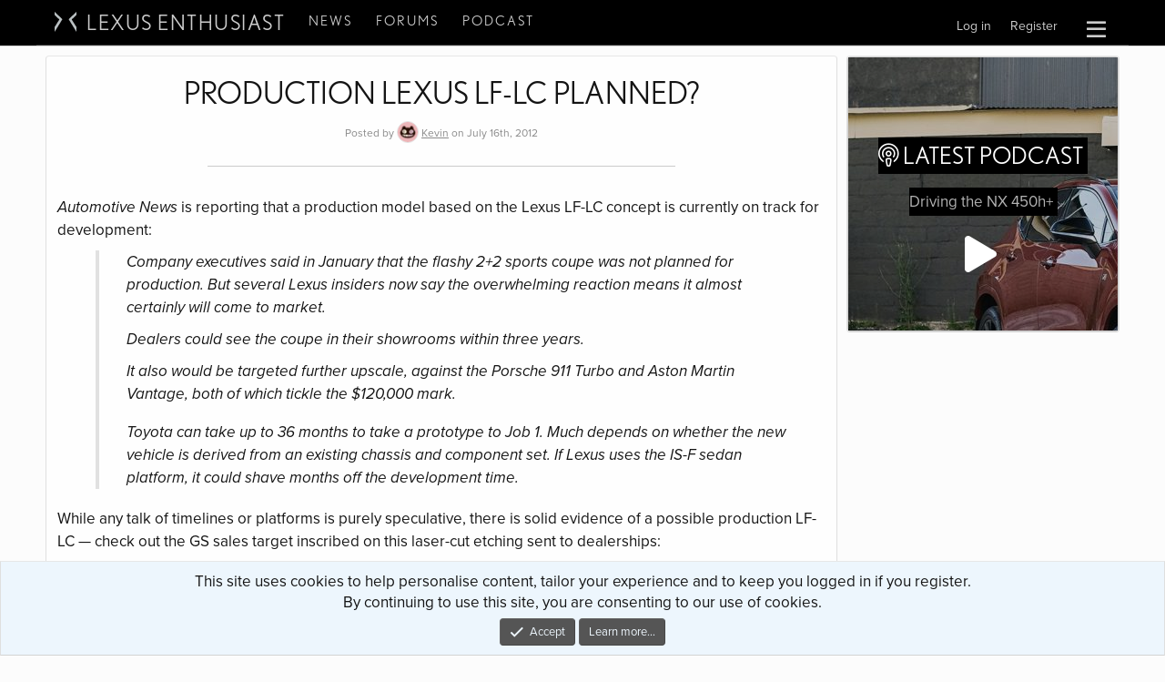

--- FILE ---
content_type: text/html; charset=utf-8
request_url: https://www.google.com/recaptcha/api2/aframe
body_size: 114
content:
<!DOCTYPE HTML><html><head><meta http-equiv="content-type" content="text/html; charset=UTF-8"></head><body><script nonce="ExPDSelGDOj67mnc2yT0fg">/** Anti-fraud and anti-abuse applications only. See google.com/recaptcha */ try{var clients={'sodar':'https://pagead2.googlesyndication.com/pagead/sodar?'};window.addEventListener("message",function(a){try{if(a.source===window.parent){var b=JSON.parse(a.data);var c=clients[b['id']];if(c){var d=document.createElement('img');d.src=c+b['params']+'&rc='+(localStorage.getItem("rc::a")?sessionStorage.getItem("rc::b"):"");window.document.body.appendChild(d);sessionStorage.setItem("rc::e",parseInt(sessionStorage.getItem("rc::e")||0)+1);localStorage.setItem("rc::h",'1769847059593');}}}catch(b){}});window.parent.postMessage("_grecaptcha_ready", "*");}catch(b){}</script></body></html>

--- FILE ---
content_type: text/css; charset=utf-8
request_url: https://lexusenthusiast.com/forums/css.php?css=public%3Alightbox.less%2Cpublic%3Amessage.less%2Cpublic%3Anotices.less%2Cpublic%3Athxpress.less%2Cpublic%3Athxpress_xf.less%2Cpublic%3Aextra.less&s=4&l=1&d=1759675015&k=1a8180833ea8621af750a7c51ee24c6b418b340c
body_size: 22822
content:
@charset "UTF-8";

/********* public:lightbox.less ********/
body.compensate-for-scrollbar{overflow:hidden}.fancybox-active{height:auto}.fancybox-is-hidden{left:-9999px;margin:0;position:absolute !important;top:-9999px;visibility:hidden}.fancybox-container{-webkit-backface-visibility:hidden;height:100%;left:0;outline:none;position:fixed;-webkit-tap-highlight-color:transparent;top:0;-ms-touch-action:manipulation;touch-action:manipulation;transform:translateZ(0);width:100%;z-index:99992}.fancybox-container *{box-sizing:border-box}.fancybox-outer,.fancybox-inner,.fancybox-bg,.fancybox-stage{bottom:0;left:0;position:absolute;right:0;top:0}.fancybox-outer{-webkit-overflow-scrolling:touch;overflow-y:auto}.fancybox-bg{background:#1e1e1e;opacity:0;transition-duration:inherit;transition-property:opacity;transition-timing-function:cubic-bezier(.47, 0, .74, .71)}.fancybox-is-open .fancybox-bg{opacity:.9;transition-timing-function:cubic-bezier(.22, .61, .36, 1)}.fancybox-infobar,.fancybox-toolbar,.fancybox-caption,.fancybox-navigation .fancybox-button{direction:ltr;opacity:0;position:absolute;transition:opacity .25s ease,visibility 0s ease .25s;visibility:hidden;z-index:99997}.fancybox-show-infobar .fancybox-infobar,.fancybox-show-toolbar .fancybox-toolbar,.fancybox-show-caption .fancybox-caption,.fancybox-show-nav .fancybox-navigation .fancybox-button{opacity:1;transition:opacity .25s ease 0s,visibility 0s ease 0s;visibility:visible}.fancybox-infobar{color:#ccc;font-size:13px;-webkit-font-smoothing:subpixel-antialiased;height:44px;left:0;line-height:44px;min-width:44px;mix-blend-mode:difference;padding:0 10px;pointer-events:none;top:0;-webkit-touch-callout:none;-webkit-user-select:none;-moz-user-select:none;-ms-user-select:none;user-select:none}.fancybox-toolbar{right:0;top:0}.fancybox-stage{direction:ltr;overflow:visible;transform:translateZ(0);z-index:99994}.fancybox-is-open .fancybox-stage{overflow:hidden}.fancybox-slide{-webkit-backface-visibility:hidden;display:none;height:100%;left:0;outline:none;overflow:auto;-webkit-overflow-scrolling:touch;padding:44px;position:absolute;text-align:center;top:0;transition-property:transform,opacity;white-space:normal;width:100%;z-index:99994}.fancybox-slide::before{content:'';display:inline-block;font-size:0;height:100%;vertical-align:middle;width:0}.fancybox-is-sliding .fancybox-slide,.fancybox-slide--previous,.fancybox-slide--current,.fancybox-slide--next{display:block}.fancybox-slide--image{overflow:hidden;padding:44px 0}.fancybox-slide--image::before{display:none}.fancybox-slide--html{padding:6px}.fancybox-content{background:#fff;display:inline-block;margin:0;max-width:100%;overflow:auto;-webkit-overflow-scrolling:touch;padding:44px;position:relative;text-align:left;vertical-align:middle}.fancybox-slide--image .fancybox-content{animation-timing-function:cubic-bezier(.5, 0, .14, 1);-webkit-backface-visibility:hidden;background:transparent;background-repeat:no-repeat;background-size:100% 100%;left:0;max-width:none;overflow:visible;padding:0;position:absolute;top:0;-ms-transform-origin:top left;transform-origin:top left;transition-property:transform,opacity;-webkit-user-select:none;-moz-user-select:none;-ms-user-select:none;user-select:none;z-index:99995}.fancybox-can-zoomOut .fancybox-content{cursor:zoom-out}.fancybox-can-zoomIn .fancybox-content{cursor:zoom-in}.fancybox-can-swipe .fancybox-content,.fancybox-can-pan .fancybox-content{cursor:-webkit-grab;cursor:grab}.fancybox-is-grabbing .fancybox-content{cursor:-webkit-grabbing;cursor:grabbing}.fancybox-container [data-selectable='true']{cursor:text}.fancybox-image,.fancybox-spaceball{background:transparent;border:0;height:100%;left:0;margin:0;max-height:none;max-width:none;padding:0;position:absolute;top:0;-webkit-user-select:none;-moz-user-select:none;-ms-user-select:none;user-select:none;width:100%}.fancybox-spaceball{z-index:1}.fancybox-slide--video .fancybox-content,.fancybox-slide--map .fancybox-content,.fancybox-slide--pdf .fancybox-content,.fancybox-slide--iframe .fancybox-content{height:100%;overflow:visible;padding:0;width:100%}.fancybox-slide--video .fancybox-content{background:#000}.fancybox-slide--map .fancybox-content{background:#e5e3df}.fancybox-slide--iframe .fancybox-content{background:#fff}.fancybox-video,.fancybox-iframe{background:transparent;border:0;display:block;height:100%;margin:0;overflow:hidden;padding:0;width:100%}.fancybox-iframe{left:0;position:absolute;top:0}.fancybox-error{background:#fff;cursor:default;max-width:400px;padding:40px;width:100%}.fancybox-error p{color:#444;font-size:16px;line-height:20px;margin:0;padding:0}.fancybox-button{background:rgba(30,30,30,0.6);border:0;border-radius:0;box-shadow:none;cursor:pointer;display:inline-block;height:44px;margin:0;padding:10px;position:relative;transition:color .2s;vertical-align:top;visibility:inherit;width:44px}.fancybox-button,.fancybox-button:visited,.fancybox-button:link{color:#ccc}.fancybox-button:hover{color:#fff}.fancybox-button:focus{outline:none}.fancybox-button.fancybox-focus{outline:1px dotted}.fancybox-button[disabled],.fancybox-button[disabled]:hover{color:#888;cursor:default;outline:none}.fancybox-button div{height:100%}.fancybox-button svg{display:block;height:100%;overflow:visible;position:relative;width:100%}.fancybox-button svg path{fill:currentColor;stroke-width:0}.fancybox-button--play svg:nth-child(2),.fancybox-button--fsenter svg:nth-child(2){display:none}.fancybox-button--pause svg:nth-child(1),.fancybox-button--fsexit svg:nth-child(1){display:none}.fancybox-progress{background:#ff5268;height:2px;left:0;position:absolute;right:0;top:0;-ms-transform:scaleX(0);transform:scaleX(0);-ms-transform-origin:0;transform-origin:0;transition-property:transform;transition-timing-function:linear;z-index:99998}.fancybox-close-small{background:transparent;border:0;border-radius:0;color:#ccc;cursor:pointer;opacity:.8;padding:8px;position:absolute;right:-12px;top:-44px;z-index:401}.fancybox-close-small:hover{color:#fff;opacity:1}.fancybox-slide--html .fancybox-close-small{color:currentColor;padding:10px;right:0;top:0}.fancybox-slide--image.fancybox-is-scaling .fancybox-content{overflow:hidden}.fancybox-is-scaling .fancybox-close-small,.fancybox-is-zoomable.fancybox-can-pan .fancybox-close-small{display:none}.fancybox-navigation .fancybox-button{background-clip:content-box;height:100px;opacity:0;position:absolute;top:calc(50% - 50px);width:70px}.fancybox-navigation .fancybox-button div{padding:7px}.fancybox-navigation .fancybox-button--arrow_left{left:0;left:env(safe-area-inset-left);padding:31px 26px 31px 6px}.fancybox-navigation .fancybox-button--arrow_right{padding:31px 6px 31px 26px;right:0;right:env(safe-area-inset-right)}.fancybox-caption{background:linear-gradient(to top, rgba(0,0,0,0.85) 0%, rgba(0,0,0,0.3) 50%, rgba(0,0,0,0.15) 65%, rgba(0,0,0,0.075) 75.5%, rgba(0,0,0,0.037) 82.84999999999999%, rgba(0,0,0,0.019) 88%, rgba(0,0,0,0) 100%);bottom:0;color:#eee;font-size:14px;font-weight:400;left:0;line-height:1.5;padding:75px 44px 25px 44px;pointer-events:none;right:0;text-align:center;z-index:99996}@supports (padding: max(0px)){.fancybox-caption{padding:75px max(44px, env(safe-area-inset-right)) max(25px, env(safe-area-inset-bottom)) max(44px, env(safe-area-inset-left))}}.fancybox-caption--separate{margin-top:-50px}.fancybox-caption__body{max-height:50vh;overflow:auto;pointer-events:all}.fancybox-caption a,.fancybox-caption a:link,.fancybox-caption a:visited{color:#ccc;text-decoration:none}.fancybox-caption a:hover{color:#fff;text-decoration:underline}.fancybox-loading{animation:fancybox-rotate 1s linear infinite;background:transparent;border:4px solid #888;border-bottom-color:#fff;border-radius:50%;height:50px;left:50%;margin:-25px 0 0 -25px;opacity:.7;padding:0;position:absolute;top:50%;width:50px;z-index:99999}@keyframes fancybox-rotate{100%{transform:rotate(360deg)}}.fancybox-animated{transition-timing-function:cubic-bezier(0, 0, .25, 1)}.fancybox-fx-slide.fancybox-slide--previous{opacity:0;transform:translate3d(-100%, 0, 0)}.fancybox-fx-slide.fancybox-slide--next{opacity:0;transform:translate3d(100%, 0, 0)}.fancybox-fx-slide.fancybox-slide--current{opacity:1;transform:translate3d(0, 0, 0)}.fancybox-fx-fade.fancybox-slide--previous,.fancybox-fx-fade.fancybox-slide--next{opacity:0;transition-timing-function:cubic-bezier(.19, 1, .22, 1)}.fancybox-fx-fade.fancybox-slide--current{opacity:1}.fancybox-fx-zoom-in-out.fancybox-slide--previous{opacity:0;transform:scale3d(1.5, 1.5, 1.5)}.fancybox-fx-zoom-in-out.fancybox-slide--next{opacity:0;transform:scale3d(.5, .5, .5)}.fancybox-fx-zoom-in-out.fancybox-slide--current{opacity:1;transform:scale3d(1, 1, 1)}.fancybox-fx-rotate.fancybox-slide--previous{opacity:0;-ms-transform:rotate(-360deg);transform:rotate(-360deg)}.fancybox-fx-rotate.fancybox-slide--next{opacity:0;-ms-transform:rotate(360deg);transform:rotate(360deg)}.fancybox-fx-rotate.fancybox-slide--current{opacity:1;-ms-transform:rotate(0deg);transform:rotate(0deg)}.fancybox-fx-circular.fancybox-slide--previous{opacity:0;transform:scale3d(0, 0, 0) translate3d(-100%, 0, 0)}.fancybox-fx-circular.fancybox-slide--next{opacity:0;transform:scale3d(0, 0, 0) translate3d(100%, 0, 0)}.fancybox-fx-circular.fancybox-slide--current{opacity:1;transform:scale3d(1, 1, 1) translate3d(0, 0, 0)}.fancybox-fx-tube.fancybox-slide--previous{transform:translate3d(-100%, 0, 0) scale(.1) skew(-10deg)}.fancybox-fx-tube.fancybox-slide--next{transform:translate3d(100%, 0, 0) scale(.1) skew(10deg)}.fancybox-fx-tube.fancybox-slide--current{transform:translate3d(0, 0, 0) scale(1)}@media all and (max-height:576px){.fancybox-slide{padding-left:6px;padding-right:6px}.fancybox-slide--image{padding:6px 0}.fancybox-close-small{right:-6px}.fancybox-slide--image .fancybox-close-small{background:#4e4e4e;color:#f2f4f6;height:36px;opacity:1;padding:6px;right:0;top:0;width:36px}.fancybox-caption{padding-left:12px;padding-right:12px}@supports (padding: max(0px)){.fancybox-caption{padding-left:max(12px, env(safe-area-inset-left));padding-right:max(12px, env(safe-area-inset-right))}}}.fancybox-share{background:#f4f4f4;border-radius:3px;max-width:90%;padding:30px;text-align:center}.fancybox-share h1{color:#222;font-size:35px;font-weight:700;margin:0 0 20px 0}.fancybox-share p{margin:0;padding:0}.fancybox-share__button{border:0;border-radius:3px;display:inline-block;font-size:14px;font-weight:700;line-height:40px;margin:0 5px 10px 5px;min-width:130px;padding:0 15px;text-decoration:none;transition:all .2s;-webkit-user-select:none;-moz-user-select:none;-ms-user-select:none;user-select:none;white-space:nowrap}.fancybox-share__button:visited,.fancybox-share__button:link{color:#fff}.fancybox-share__button:hover{text-decoration:none}.fancybox-share__button--fb{background:#3b5998}.fancybox-share__button--fb:hover{background:#344e86}.fancybox-share__button--pt{background:#bd081d}.fancybox-share__button--pt:hover{background:#aa0719}.fancybox-share__button--tw{background:#1da1f2}.fancybox-share__button--tw:hover{background:#0d95e8}.fancybox-share__button svg{height:25px;margin-right:7px;position:relative;top:-1px;vertical-align:middle;width:25px}.fancybox-share__button svg path{fill:#fff}.fancybox-share__input{background:transparent;border:0;border-bottom:1px solid #d7d7d7;border-radius:0;color:#5d5b5b;font-size:14px;margin:10px 0 0 0;outline:none;padding:10px 15px;width:100%}.fancybox-thumbs{background:#ddd;bottom:0;display:none;margin:0;-webkit-overflow-scrolling:touch;-ms-overflow-style:-ms-autohiding-scrollbar;padding:2px 2px 4px 2px;position:absolute;right:0;-webkit-tap-highlight-color:rgba(0,0,0,0);top:0;width:212px;z-index:99995}.fancybox-thumbs-x{overflow-x:auto;overflow-y:hidden}.fancybox-show-thumbs .fancybox-thumbs{display:block}.fancybox-show-thumbs .fancybox-inner{right:212px}.fancybox-thumbs__list{font-size:0;height:100%;list-style:none;margin:0;overflow-x:hidden;overflow-y:auto;padding:0;position:absolute;position:relative;white-space:nowrap;width:100%}.fancybox-thumbs-x .fancybox-thumbs__list{overflow:hidden}.fancybox-thumbs-y .fancybox-thumbs__list::-webkit-scrollbar{width:7px}.fancybox-thumbs-y .fancybox-thumbs__list::-webkit-scrollbar-track{background:#fff;border-radius:10px;box-shadow:inset 0 0 6px rgba(0,0,0,0.3)}.fancybox-thumbs-y .fancybox-thumbs__list::-webkit-scrollbar-thumb{background:#2a2a2a;border-radius:10px}.fancybox-thumbs__list a{-webkit-backface-visibility:hidden;backface-visibility:hidden;background-color:rgba(0,0,0,0.1);background-position:center center;background-repeat:no-repeat;background-size:cover;cursor:pointer;float:left;height:75px;margin:2px;max-height:calc(100% - 8px);max-width:calc(50% - 4px);outline:none;overflow:hidden;padding:0;position:relative;-webkit-tap-highlight-color:transparent;width:100px}.fancybox-thumbs__list a::before{border:6px solid #ff5268;bottom:0;content:'';left:0;opacity:0;position:absolute;right:0;top:0;transition:all .2s cubic-bezier(.25, .46, .45, .9399999999999999);z-index:99991}.fancybox-thumbs__list a:focus::before{opacity:.5}.fancybox-thumbs__list a.fancybox-thumbs-active::before{opacity:1}@media all and (max-width:576px){.fancybox-thumbs{width:110px}.fancybox-show-thumbs .fancybox-inner{right:110px}.fancybox-thumbs__list a{max-width:calc(100% - 10px)}}body.compensate-for-scrollbar{margin-right:0 !important}.fancybox-container{z-index:700}.fancybox-infobar,.fancybox-toolbar,.fancybox-caption,.fancybox-navigation .fancybox-button{direction:inherit}.fancybox-slide--image .fancybox-content{left:0}.fancybox-slide--video .fancybox-content iframe{background:transparent;border:0;display:block;height:100%;margin:0;overflow:hidden;padding:0;width:100%}.fancybox-slide--embed .fancybox-content{box-shadow:none;background:transparent;padding:0}.fancybox-slide--embed .fancybox-content .bbMediaWrapper,.fancybox-slide--embed .fancybox-content .bbMediaJustifier,.fancybox-slide--embed .fancybox-content .bbOembed{margin-left:auto;margin-right:auto}.fancybox-slide--embed .fancybox-content .bbMediaWrapper-inner{position:static}.fancybox-slide--embed .fancybox-content iframe{margin-bottom:0}.fancybox-progress{background:#47a7eb}@supports (-webkit-backdrop-filter: none) or (backdrop-filter: none){.fancybox-inner{--backdrop-filter:blur(0px);-webkit-backdrop-filter:var(--backdrop-filter);backdrop-filter:var(--backdrop-filter)}}@supports not ((-webkit-backdrop-filter: none) or (backdrop-filter: none)){.fancybox-inner{background:none}}@supports (-webkit-backdrop-filter: none) or (backdrop-filter: none){.fancybox-is-open .fancybox-inner{--backdrop-filter:blur(5px);-webkit-backdrop-filter:var(--backdrop-filter);backdrop-filter:var(--backdrop-filter)}}@supports not ((-webkit-backdrop-filter: none) or (backdrop-filter: none)){.fancybox-is-open .fancybox-inner{background:none}}.fancybox-content{box-shadow:5px 5px 15px rgba(0,0,0,0.5)}.fancybox-container{--fancybox-thumb-size:150px}@media (max-width:600px),(max-height:600px){.fancybox-container{--fancybox-thumb-size:75px}}.fancybox-thumbs__list a{width:var(--fancybox-thumb-size);height:var(--fancybox-thumb-size)}.fancybox-thumbs__list a::before{border:2px solid #eee;background:radial-gradient(transparent, rgba(0,0,0,0.75))}.fancybox-show-thumbs .fancybox-inner{right:0;bottom:var(--fancybox-thumb-size)}.fancybox-button>i{font-family:'Font Awesome 5 Pro';font-size:inherit;font-style:normal;font-weight:400;text-rendering:auto;-webkit-font-smoothing:antialiased;-moz-osx-font-smoothing:grayscale;display:block;height:100%;overflow:visible;position:relative;width:100%}.fancybox-is-zoomable .fancybox-button.fancybox-button--zoom>i:before,.fancybox-button.fancybox-button--zoom[disabled]>i:before{content:"\f00e";width:1.28571429em;display:inline-block;text-align:center}.fancybox-is-zoomable .fancybox-button.fancybox-button--zoom>i:nth-child(1),.fancybox-button.fancybox-button--zoom[disabled]>i:nth-child(1){display:block}.fancybox-is-zoomable .fancybox-button.fancybox-button--zoom>i:nth-child(2),.fancybox-button.fancybox-button--zoom[disabled]>i:nth-child(2){display:none}.fancybox-can-pan .fancybox-button.fancybox-button--zoom>i:before{content:"\f010";width:1.28571429em;display:inline-block;text-align:center}.fancybox-can-pan .fancybox-button.fancybox-button--zoom>i:nth-child(1){display:none}.fancybox-can-pan .fancybox-button.fancybox-button--zoom>i:nth-child(2){display:block}.fancybox-button.fancybox-button--nw>i:before{content:"\f08e";width:1.28571429em;display:inline-block;text-align:center}.fancybox-button.fancybox-button--fsenter>i:before{content:"\f065";width:1.28571429em;display:inline-block;text-align:center}.fancybox-button.fancybox-button--fsenter>i:nth-child(2){display:none}.fancybox-button.fancybox-button--fsexit>i:before{content:"\f066";width:1.28571429em;display:inline-block;text-align:center}.fancybox-button.fancybox-button--fsexit>i:nth-child(1){display:none}.fancybox-button.fancybox-button--download>i:before{content:"\f019";width:1.28571429em;display:inline-block;text-align:center}.fancybox-button.fancybox-button--thumbs>i:before{content:"\f58d";width:1.28571429em;display:inline-block;text-align:center}.fancybox-button.fancybox-button--close>i:before{content:"\f00d";width:1.28571429em;display:inline-block;text-align:center}.fancybox-button.fancybox-button--sidebartoggle>i:before{content:"\f323";width:1.28571429em;display:inline-block;text-align:center}.fancybox-show-sidebar .fancybox-button.fancybox-button--sidebartoggle>i:before{content:"\f324";width:1.28571429em;display:inline-block;text-align:center}.fancybox-button.fancybox-button--arrow_left>i{padding:7px;height:100%}.fancybox-button.fancybox-button--arrow_left>i:before{content:"\f053";width:1.28571429em;display:inline-block;text-align:center}.fancybox-button.fancybox-button--arrow_right>i{height:100%;padding:7px}.fancybox-button.fancybox-button--arrow_right>i:before{content:"\f054";width:1.28571429em;display:inline-block;text-align:center}.fancybox-button.fancybox-button--play>i:before{content:"\f04b";width:1.28571429em;display:inline-block;text-align:center}.fancybox-button.fancybox-button--play>i:nth-child(2){display:none}.fancybox-button.fancybox-button--pause>i:before{content:"\f04c";width:1.28571429em;display:inline-block;text-align:center}.fancybox-button.fancybox-button--pause>i:nth-child(1){display:none}.fancybox-sidebartoggle{display:none;text-align:right}.fancybox-has-sidebar .fancybox-sidebartoggle{display:block}.fancybox-navigation .fancybox-button{background:transparent}.fancybox-navigation .fancybox-button i{background:rgba(30,30,30,0.6)}.fancybox-caption{padding-top:60px;padding-bottom:max(10px, env(safe-area-inset-bottom))}.fancybox-caption__body h4,.fancybox-caption__body p{margin:0}.fancybox-thumbs{top:auto;width:auto;bottom:0;left:0;right:0;height:auto;padding:0 10px;box-sizing:border-box;background:rgba(0,0,0,0.3)}.fancybox-show-thumbs .fancybox-inner{right:0}.fancybox-show-thumbs .fancybox-inner,.fancybox-show-thumbs .fancybox-sidebar{bottom:var(--fancybox-thumb-size);margin-bottom:4px}.fancybox-navigation .fancybox-button i,.fancybox-thumbs__list a,.fancybox-thumbs__list a:before,.fancybox-image{border-radius:5px}.fancybox-show-sidebar .fancybox-inner{right:360px}.fancybox-sidebar{background:#fefefe;bottom:0;margin:0;position:absolute;right:0;top:0;width:360px;z-index:700;overflow-y:auto;display:none}.fancybox-sidebar.is-active{display:block}.fancybox-sidebar-loader{opacity:0;position:absolute;height:100%;width:100%;left:0;top:0;text-align:center;pointer-events:none;color:#141414;background:rgba(254,254,254,0.9);z-index:200}.is-loading .fancybox-sidebar-loader{opacity:1}.is-loading .fancybox-sidebar-loader .fa--xf{animation-name:spin}.fancybox-sidebar-loader .fa--xf{position:absolute;left:calc(50% - 0.5em);top:calc(50% - 0.5em);animation-duration:1000ms;animation-iteration-count:infinite}@media (max-width:850px){.fancybox-sidebar .block-row{padding:3px 6px}.fancybox-sidebar .xfmgInfoBlock-title .contentRow-figure{display:none}.fancybox-sidebar .xfmgInfoBlock-title .contentRow-main{padding-left:0}.fancybox-sidebar .message-responseRow .comment-avatar{display:none}.fancybox-sidebar .message-responseRow .comment-main{padding-left:0}}@media (max-width:600px){.fancybox-sidebar .block-container{margin:0}}

/********* public:message.less ********/
.message+.message,.message.message--bordered{border-top:1px solid #dfdfdf}.message.is-mod-selected,.block--messages .message.is-mod-selected{background:#fff8ee}.message.is-mod-selected .message-cell--user,.block--messages .message.is-mod-selected .message-cell--user,.message.is-mod-selected .message-cell--vote,.block--messages .message.is-mod-selected .message-cell--vote{background:#fff8ee}.message.is-mod-selected .message-userArrow:after,.block--messages .message.is-mod-selected .message-userArrow:after{border-right-color:#fff8ee}.message-inner{display:flex}.message-inner+.message-inner{border-top:1px solid #dfdfdf}.message-cell{display:block;vertical-align:top;padding:10px}.message--quickReply .message-cell>.formRow:last-child>dd{padding-bottom:0}.message-cell.message-cell--closer{padding:6px}.message-cell.message-cell--closer.message-cell--user{flex:0 0 132px}.message--simple .message-cell.message-cell--closer.message-cell--user{flex:0 0 82px}.message-cell.message-cell--closer.message-cell--action{flex:0 0 52px}.message-cell.message-cell--user,.message-cell.message-cell--action{position:relative;background:#f5f5f5;border-right:1px solid #dfdfdf;min-width:0}.message-cell.message-cell--vote{position:relative;background:#f5f5f5;border-left:1px solid #dfdfdf;border-right:0;padding-top:0;padding-bottom:0}.message--solution .message-cell.message-cell--vote{background:#daf3d8}.message-cell.message-cell--vote .solutionIcon{margin-top:6px}.message-cell.message-cell--user{flex:0 0 140px}.message--simple .message-cell.message-cell--user{flex:0 0 82px}.message-cell.message-cell--action{flex:0 0 60px}.message-cell.message-cell--main{flex:1 1 auto;width:100%;min-width:0}.message-cell.message-cell--main.is-editing{padding:0}.message-cell.message-cell--main .block{margin:0}.message-cell.message-cell--main .block-container{margin:0;border:none}.message-cell.message-cell--alert{font-size:13px;flex:1 1 auto;width:100%;min-width:0;color:#aa6709;background:#fff4e5}.message-cell.message-cell--alert a{color:#f2930d}.message-cell.message-cell--extra{flex:0 0 200px;border-left:1px solid #dfdfdf;background:#f5f5f5}.message-cell.message-cell--extra .formRow-explain{margin:6px 0 0;font-size:13px;color:#8c8c8c;font-size:80%}.message-cell.message-cell--extra .formRow-explain a{color:inherit;text-decoration:underline}.message-cell.message-cell--header,.message-cell.message-cell--solutionHeader{flex:1 1 auto;width:100%;min-width:0;padding:6px 10px;margin:0}.message-cell.message-cell--header{font-weight:400;text-decoration:none;font-size:20px;color:#555;border-bottom:1px solid #e7e7e7;border-bottom:none}.message-cell.message-cell--header a{color:inherit;text-decoration:none}.message-cell.message-cell--header a:hover{text-decoration:underline}.message-cell.message-cell--solutionHeader{color:#3d793f;font-size:17px;background:#daf3d8;border-left:3px solid #63b265}.message-main{height:100%;display:flex;flex-direction:column}.message-content{flex:1 1 auto;min-height:1px}.message-footer{margin-top:auto}.message-expandWrapper{position:relative;overflow:hidden;-webkit-transition: -xf-height height ease;transition: -xf-height height ease}.message-expandWrapper .message-expandContent{max-height:250px;overflow:hidden}.message-expandWrapper .message-expandContent--small{max-height:160px}.message-expandWrapper.is-expandable .message-expandLink{display:block}.message-expandWrapper.is-expanded .message-expandContent{max-height:none}.message-expandWrapper.is-expanded .message-expandLink{display:none}.message-column{display:flex;flex-direction:column;align-items:center}.message-expandLink{display:none;position:absolute;top:60%;bottom:0;left:0;right:0;cursor:pointer;z-index:100;background:transparent;background:linear-gradient(to bottom, rgba(254,254,254,0) 0%, #fefefe 70%)}.message-expandLink:empty{cursor:auto;background:transparent;background:linear-gradient(to bottom, rgba(254,254,254,0) 0%, #fefefe 100%)}.message-expandLink a{position:absolute;bottom:10px;left:0;right:0;text-align:center;font-size:13px;color:#f2930d;text-decoration:none}.message-microdata{display:none}@media (max-width:850px){.message:not(.message--forceColumns) .message-inner{display:block}.message:not(.message--forceColumns) .message-cell{display:block}.message:not(.message--forceColumns) .message-cell:before,.message:not(.message--forceColumns) .message-cell:after{content:" ";display:table}.message:not(.message--forceColumns) .message-cell:after{clear:both}.message:not(.message--forceColumns) .message-cell.message-cell--user{width:auto;border-right:none;border-bottom:1px solid #dfdfdf}.message:not(.message--forceColumns) .message-cell.message-cell--vote{width:auto;border-left:none;border-top:1px solid #dfdfdf}.message:not(.message--forceColumns) .message-cell.message-cell--vote .solutionIcon{margin-top:0}.message:not(.message--forceColumns) .message-cell.message-cell--main{padding-left:10px}.message:not(.message--forceColumns) .message-cell.message-cell--extra{width:auto;border-left:none;border-top:1px solid #dfdfdf}.message:not(.message--forceColumns) .message-column{flex-direction:row;justify-content:space-evenly}.message--simple:not(.message--forceColumns) .message-cell.message-cell--user,.message--quickReply:not(.message--forceColumns) .message-cell.message-cell--user{display:none}}.message-userArrow{position:absolute;top:20px;right:-1px;border:10px solid transparent;border-left-width:0;border-right-color:#dfdfdf}.message-userArrow:after{position:absolute;top:-9px;right:-10px;content:"";border:9px solid transparent;border-left-width:0;border-right-color:#fefefe}.message-avatar{text-align:center}.message-avatar .avatar{vertical-align:bottom}.message-avatar-wrapper{position:relative;display:inline-block;vertical-align:bottom;margin-bottom:.5em}.message-avatar-wrapper .message-avatar-online{position:absolute;left:50%;margin-left:-.615em;bottom:-.5em}.message-avatar-wrapper .message-avatar-online:before{font-family:'Font Awesome 5 Pro';font-size:inherit;font-style:normal;font-weight:400;text-rendering:auto;-webkit-font-smoothing:antialiased;-moz-osx-font-smoothing:grayscale;content:"\f2bd";width:.969em;text-align:center;line-height:1;font-weight:bold;color:#7fb900;background:#f5f5f5;border:#f5f5f5 solid 2px;border-radius:50%;display:inline-block}.message-name{font-weight:600;font-size:inherit;text-align:center;margin:0}.message-userTitle{font-size:12px;font-weight:normal;text-align:center;margin:0}.message-userBanner.userBanner{display:block;margin-top:3px}.message-userExtras{margin-top:3px;font-size:12px}.message--deleted .message-userDetails{display:none}.message--deleted .message-avatar .avatar{width:48px;height:48px;font-size:29px}@media (max-width:850px){.message:not(.message--forceColumns) .message-userArrow{top:auto;right:auto;bottom:-1px;left:24px;border:none;border:10px solid transparent;border-top-width:0;border-bottom-color:#dfdfdf}.message:not(.message--forceColumns) .message-userArrow:after{top:auto;right:auto;left:-9px;bottom:-10px;border:none;border:9px solid transparent;border-top-width:0;border-bottom-color:#fefefe}.message:not(.message--forceColumns).is-mod-selected .message-userArrow:after{border-color:transparent;border-bottom-color:#fff8ee}.message:not(.message--forceColumns) .message-user{display:flex}.message:not(.message--forceColumns) .message-avatar{margin-bottom:0}.message:not(.message--forceColumns) .message-avatar .avatar{width:48px;height:48px;font-size:29px}.message:not(.message--forceColumns) .message-avatar .avatar+.message-avatar-online{left:auto;right:0}.message:not(.message--forceColumns) .message-userDetails{flex:1;min-width:0;padding-left:10px}.message:not(.message--forceColumns) .message-name{text-align:left}.message:not(.message--forceColumns) .message-userTitle,.message:not(.message--forceColumns) .message-userBanner.userBanner{display:inline-block;text-align:left;margin:0}.message:not(.message--forceColumns) .message-userExtras{display:none}.message:not(.message--forceColumns) .message--deleted .message-userDetails{display:block}}.message-content{position:relative}.message-content .js-selectToQuoteEnd{height:0;font-size:0;overflow:hidden}.message--multiQuoteList .message-content{min-height:80px;max-height:120px;overflow:hidden}.message--multiQuoteList .message-content .message-body{pointer-events:none}.message-attribution{color:#8c8c8c;font-size:12px;padding-bottom:3px;border-bottom:1px solid #efefef}.message-attribution:before,.message-attribution:after{content:" ";display:table}.message-attribution:after{clear:both}.message-attribution.message-attribution--plain{border-bottom:none;font-size:inherit;padding-bottom:0}.message-attribution.message-attribution--split{display:flex;align-items:flex-end;flex-wrap:wrap}.message-attribution.message-attribution--split .message-attribution-opposite{margin-left:auto}.message-attribution-main{float:left}.message-attribution-opposite{float:right}.message-attribution-opposite.message-attribution-opposite--list{display:flex;list-style:none;margin:0;padding:0}.message-attribution-opposite.message-attribution-opposite--list>li{margin-left:14px}.message-attribution-opposite.message-attribution-opposite--list>li:first-child{margin-left:0}.message-attribution-opposite a{color:inherit}.message-attribution-opposite a:hover{text-decoration:none;color:#185886}.message-attribution-gadget{display:inline-block;margin:-3px -7px;padding:3px 7px}.message-attribution-source{font-size:12px;margin-bottom:3px}.message-attribution-user{font-weight:600}.message-attribution-user .avatar{display:none}.message-attribution-user .attribution{display:inline;font-size:inherit;font-weight:inherit;margin:0}.message-newIndicator,a.message-newIndicator{font-size:90%;color:#fff;background:#f2930d;border-radius:2px;padding-top:1px;padding-right:4px;padding-bottom:1px;padding-left:4px;white-space:nowrap}a.message-newIndicator:hover{color:#fff}.message-minorHighlight{font-size:13px;color:#47a7eb}.message-fields{margin:10px 0}.message--simple .message-fields{margin-top:6px;margin-bottom:6px}.message-fields:last-child{margin-bottom:0}.message-body{margin:10px 0;font-family:proxima-nova,sans-serif}.message-body:before,.message-body:after{content:" ";display:table}.message-body:after{clear:both}.message--simple .message-body{margin-top:6px;margin-bottom:6px}.message-body:last-child{margin-bottom:0}.message-body .message-title{font-size:17px;font-weight:400;margin:0 0 10px 0;padding:0}.message-attachments{margin:.5em 0}.message-attachments-list{list-style:none;margin:0;padding:0}.message-lastEdit{margin-top:.5em;color:#8c8c8c;font-size:11px;text-align:right}.message-signature{margin-top:10px;font-size:12px;color:#8c8c8c;border-top:1px solid #e7e7e7;padding-top:3px}.message-actionBar .actionBar-set{margin-top:10px;font-size:13px}.message--simple .message-actionBar .actionBar-set{margin-top:6px}.message .likesBar{margin-top:10px;padding:6px}.message .reactionsBar{margin-top:10px;padding:6px}.message-historyTarget{margin-top:10px}.message-gradient{position:absolute;bottom:0;left:0;right:0;height:60px;background:#fefefe;background:linear-gradient(to bottom, rgba(254,254,254,0) 0%, #fefefe 90%)}.message-responses{margin-top:6px;font-size:13px}.message-responses .editorPlaceholder .input{font-size:inherit}.message-responseRow{margin-top:-1px;background:#f5f5f5;border:1px solid #e7e7e7;padding:6px}.message-responseRow.message-responseRow--likes,.message-responseRow.message-responseRow--reactions{display:none;opacity:0;-webkit-transition: all .25s ease, -xf-opacity .25s ease;transition: all .25s ease, -xf-opacity .25s ease;overflow-y:hidden;height:0;-webkit-transition-property:all,-xf-height;transition-property:all,-xf-height}.message-responseRow.message-responseRow--likes.is-active,.message-responseRow.message-responseRow--reactions.is-active{display:block;opacity:1}.message-responseRow.message-responseRow--likes.is-transitioning,.message-responseRow.message-responseRow--reactions.is-transitioning{display:block}.message-responseRow.message-responseRow--likes.is-active,.message-responseRow.message-responseRow--reactions.is-active{height:auto;overflow-y:visible}.message-responseRow.message-responseRow--likes.is-transitioning,.message-responseRow.message-responseRow--reactions.is-transitioning{overflow-y:hidden}@media (max-width:850px){.message:not(.message--forceColumns) .message-attribution-user .avatar{display:inline-flex;width:23.8px;height:23.8px;font-size:14px}.message:not(.message--forceColumns) .message-content{min-height:1px}}@media (max-width:600px){.message-signature{display:none}}.message-menuGroup{display:inline-block}.message-menuTrigger{display:inline-block}.message-menuTrigger:after{font-family:'Font Awesome 5 Pro';font-size:inherit;font-style:normal;font-weight:400;text-rendering:auto;-webkit-font-smoothing:antialiased;-moz-osx-font-smoothing:grayscale;content:"\f0d7";width:1.2em;display:inline-block;text-align:center;font-weight:900;unicode-bidi:isolate;text-align:right}.message-menuTrigger:hover:after{color:black}.message-menu-section--editDelete .menu-linkRow{font-weight:600;font-size:17px}.message-menu-link--delete i:after{content:"\f2ed";width:1.28571429em;display:inline-block;text-align:center}.message-menu-link--edit i:after{content:"\f044";width:1.28571429em;display:inline-block;text-align:center}.message-menu-link--report i:after{content:"\f119";width:1.28571429em;display:inline-block;text-align:center}.message-menu-link--warn i:after{content:"\f071";width:1.28571429em;display:inline-block;text-align:center}.message-menu-link--spam i:after{content:"\f05e";width:1.28571429em;display:inline-block;text-align:center}.message-menu-link--ip i:after{content:"\f0e8";width:1.28571429em;display:inline-block;text-align:center}.message-menu-link--history i:after{content:"\f1da";width:1.28571429em;display:inline-block;text-align:center}.message-menu-link--follow i:after{content:"\f234";width:1.28571429em;display:inline-block;text-align:center}.message-menu-link--ignore i:after{content:"\f235";width:1.28571429em;display:inline-block;text-align:center}.message-menu-link--share i:after{content:"\f1e0";width:1.28571429em;display:inline-block;text-align:center}.message-articleUserInfo{background:#f5f5f5;border-top:1px solid #dfdfdf}.message-articleUserInfo:last-child{border-bottom-left-radius:3px;border-bottom-right-radius:3px}.message-articleUserInfo .contentRow-figure{width:120px;text-align:center}.message-articleUserInfo .contentRow-main{padding-left:20px;text-align:left}@media (max-width:850px){.message-articleUserInfo .contentRow-figure{width:auto}.message-articleUserInfo .contentRow-main{padding-left:10px}}.message-articleWrittenBy{color:#8c8c8c;font-size:13px}.message-articleUserName{font-weight:600;font-size:20px;margin:0;display:inline}.message-articleUserBlurb,.message-articleUserBlurb div{font-size:13px;display:inline}.message-articleUserAbout{font-size:13px;margin:.5em 0}.message-articleUserBanners .userBanner{margin-bottom:3px}.message-articleUserStats{font-size:13px;color:#8c8c8c}@media (max-width:600px){.message-articleUserStats{display:none}}.comment-inner{display:table;table-layout:fixed;width:100%}.comment-avatar{display:table-cell;width:24px;vertical-align:top}.comment-avatar .avatar,.comment-avatar img{vertical-align:bottom}.comment-main{display:table-cell;padding-left:10px;vertical-align:top}.comment-contentWrapper{margin-bottom:6px}.comment-user{font-weight:600}.comment-body{display:inline}.comment-note{color:#8c8c8c;font-size:11px}.comment-input{display:block;height:2.34em;margin-bottom:6px}.comment-actionBar .actionBar-set{margin-top:6px;color:#8c8c8c}.comment-likes,.comment-reactions{display:none;opacity:0;-webkit-transition: all .25s ease, -xf-opacity .25s ease;transition: all .25s ease, -xf-opacity .25s ease;overflow-y:hidden;height:0;-webkit-transition-property:all,-xf-height;transition-property:all,-xf-height;margin-top:6px;font-size:12px}.comment-likes.is-active,.comment-reactions.is-active{display:block;opacity:1}.comment-likes.is-transitioning,.comment-reactions.is-transitioning{display:block}.comment-likes.is-active,.comment-reactions.is-active{height:auto;overflow-y:visible}.comment-likes.is-transitioning,.comment-reactions.is-transitioning{overflow-y:hidden}.formSubmitRow.formSubmitRow--messageQr .formSubmitRow-controls{text-align:center;padding-left:0;padding-right:0;margin-left:10px;margin-right:10px}@media (max-width:540px){.formSubmitRow.formSubmitRow--messageQr .formSubmitRow-controls{text-align:right}}.messageNotice{margin:6px 0;padding:6px 10px;color:#aa6709;background:#fff4e5;font-size:12px;border-left:2px solid #f2930d}.messageNotice.messageNotice--nested{border-left-width:1px}.messageNotice:not(.messageNotice--highlighted) a,.messageNotice:not(.messageNotice--highlighted) a:hover{color:#f2930d}.messageNotice:before{display:inline-block;font-family:'Font Awesome 5 Pro';font-size:inherit;font-style:normal;font-weight:400;text-rendering:auto;-webkit-font-smoothing:antialiased;-moz-osx-font-smoothing:grayscale;padding-right:.2em;font-size:125%;color:#f2930d}.messageNotice.messageNotice--highlighted{color:#141414;background:#edf6fd;border-left-color:#47a7eb}.messageNotice.messageNotice--highlighted:before{color:#47a7eb}.messageNotice.messageNotice--deleted:before{content:"\f2ed";width:1.28571429em;display:inline-block;text-align:center}.messageNotice.messageNotice--moderated:before{content:"\f132";width:1.28571429em;display:inline-block;text-align:center}.messageNotice.messageNotice--warning:before{content:"\f071";width:1.28571429em;display:inline-block;text-align:center}.messageNotice.messageNotice--ignored:before{content:"\f131";width:1.28571429em;display:inline-block;text-align:center}@media (min-width:600px){.block:not(.block--messages) .block-container:not(.block-container--noStripRadius)>.block-body:first-child>.message:first-child .message-inner:first-of-type .message-cell:first-child,.block:not(.block--messages) .block-topRadiusContent.message .message-inner:first-of-type .message-cell:first-child,.block:not(.block--messages) .block-topRadiusContent>.message:first-child .message-inner:first-of-type .message-cell:first-child{border-top-left-radius:3px}.block:not(.block--messages) .block-container:not(.block-container--noStripRadius)>.block-body:first-child>.message:first-child .message-inner:first-of-type .message-cell:last-child,.block:not(.block--messages) .block-topRadiusContent.message .message-inner:first-of-type .message-cell:last-child,.block:not(.block--messages) .block-topRadiusContent>.message:first-child .message-inner:first-of-type .message-cell:last-child{border-top-right-radius:3px}.block:not(.block--messages) .block-container:not(.block-container--noStripRadius)>.block-body:last-child>.message:last-child .message-inner:last-of-type .message-cell:first-child,.block:not(.block--messages) .block-bottomRadiusContent.message .message-inner:last-of-type .message-cell:first-child,.block:not(.block--messages) .block-bottomRadiusContent>.message:last-child .message-inner:last-of-type .message-cell:first-child{border-bottom-left-radius:3px}.block:not(.block--messages) .block-container:not(.block-container--noStripRadius)>.block-body:last-child>.message:last-child .message-inner:last-of-type .message-cell:last-child,.block:not(.block--messages) .block-bottomRadiusContent.message .message-inner:last-of-type .message-cell:last-child,.block:not(.block--messages) .block-bottomRadiusContent>.message:last-child .message-inner:last-of-type .message-cell:last-child{border-bottom-right-radius:3px}}.block--messages .block-container{background:none;border:none}.block--messages .message,.block--messages .block-row{color:#141414;background:#fefefe;border-width:1px;border-style:solid;border-top-color:#e7e7e7;border-right-color:#dfdfdf;border-bottom-color:#d3d3d3;border-left-color:#dfdfdf;border-radius:4px}.block--messages .message+.message,.block--messages .block-row+.message,.block--messages .message+.block-row,.block--messages .block-row+.block-row{margin-top:6px}.block--messages .block-filterBar{border-width:1px;border-style:solid;border-top-color:#e7e7e7;border-right-color:#dfdfdf;border-bottom-color:#d3d3d3;border-left-color:#dfdfdf;border-radius:4px;margin-bottom:6px}.block--messages .message-spacer+.message,.block--messages .message-spacer+.block-row{margin-top:6px}.block--messages .message-inner .message-cell{border-radius:0}.block--messages .message-inner:first-of-type .message-cell:first-child{border-top-left-radius:3px}.block--messages .message-inner:first-of-type .message-cell:last-child{border-top-right-radius:3px}.block--messages .message-inner:last-of-type .message-cell:first-child{border-bottom-left-radius:3px}.block--messages .message-inner:last-of-type .message-cell:last-child{border-bottom-right-radius:3px}@media (max-width:850px){.block--messages .message-inner .message-cell{border-radius:0}.block--messages .message-inner:first-of-type .message-cell:first-child{border-top-left-radius:3px;border-top-right-radius:3px}.block--messages .message-inner:last-of-type .message-cell:last-child{border-bottom-left-radius:3px;border-bottom-right-radius:3px}.block--messages .message--simple .message-cell--user+.message-cell{border-radius:0;border-top-left-radius:3px;border-top-right-radius:3px}}@media (max-width:600px){.block--messages .message,.block--messages .block-row,.block--messages .block-filterBar{border-left:none;border-right:none;border-radius:0}.block--messages .message .message-inner .message-cell{border-radius:0}.block--messages .message .message-inner .message-cell:first-child,.block--messages .message .message-inner .message-cell:last-child{border-radius:0}.block--messages .message--simple .message-cell--user+.message-cell{border-radius:0}}.message--article.is-moderated{background:#edf6fd}.message--article.is-deleted{opacity:.65}.message--articlePreview{display:flex;flex-direction:column;min-width:0;margin-bottom:10px}.message--articlePreview:last-child{margin-bottom:0}.message--articlePreview .articlePreview-main{display:flex;flex-direction:column;flex:1 1 auto}.message--articlePreview .articlePreview-image{flex:0 0 auto;align-self:center;width:100%;max-width:750px;background:center / cover #f5f5f5 no-repeat;text-decoration:none}.message--articlePreview .articlePreview-image:after{content:'';display:block;padding-bottom:75%}.message--articlePreview .articlePreview-image+.articlePreview-text .bbImageWrapper,.message--articlePreview .articlePreview-image+.articlePreview-text .bbImage{display:none}.message--articlePreview .articlePreview-text{flex:1 1 auto;display:flex;min-width:0;flex-direction:column;padding:10px}.message--articlePreview .articlePreview-text .bbWrapper{position:relative;max-height:11.2em;overflow:hidden}.message--articlePreview .articlePreview-text .bbWrapper:after{content:'';position:absolute;bottom:0;right:0;text-align:right;width:75%;height:1.4em;background:linear-gradient(to right, rgba(254,254,254,0), #fefefe)}.message--articlePreview .articlePreview-title{margin:0;font-size:17px}.message--articlePreview .articlePreview-content{flex:1 1 auto}.message--articlePreview .articlePreview-links{text-align:right;padding-top:6px}.message--articlePreview .articlePreview-statuses{float:left;display:flex;list-style:none;margin:0;padding:0}.message--articlePreview .articlePreview-statuses>li{margin-right:8px}.message--articlePreview .articlePreview-statuses .message-newIndicator{font-size:13px}.message--articlePreview .articlePreview-footer{padding:0 10px}.message--articlePreview .articlePreview-meta{display:flex;align-items:center;border-top:solid 1px #dfdfdf;padding:6px 0;color:#8c8c8c;font-size:13px}.message--articlePreview .articlePreview-meta>li{margin-right:10px}.message--articlePreview .articlePreview-meta>li:last-child{margin-right:0}.message--articlePreview .articlePreview-replies{white-space:nowrap}.message--articlePreview .articlePreview-by,.message--articlePreview .articlePreview-repliesLabel{display:none}.block--articles.block--messages.block--expanded .article-title{margin:0 0 5px;font-size:24px;font-weight:400}.block--articles.block--messages.block--expanded .message-snippet-link{margin-top:.5em;text-align:center}.block--articles.block--messages.block--expanded .message+.message{margin-top:15px}@supports (display: grid){@media (min-width:850px){.block--previews .block-body{display:grid;gap:10px;grid-template-rows:auto;grid-template-columns:repeat(2, 1fr);grid-template-areas:"a a"}.block--previews .block-body>.message:first-of-type:last-of-type{grid-area:a}.block--previews .block-body>.message--articlePreview{margin-bottom:0}.block--previews .block-body>.message--articlePreview:nth-of-type(-n+5) .articlePreview-title{font-size:20px}.block--previews .block-body>.message--articlePreview:nth-of-type(-n+5) .articlePreview-image{max-width:none}.block--previews .block-body>.message--articlePreview:nth-of-type(-n+5) .articlePreview-image:after{padding-bottom:60%}.block--previews .block-body>.message--articlePreview:nth-of-type(-n+5) .articlePreview-meta .articlePreview-by{display:block}.block--previews .block-body>.message--articlePreview:first-of-type{grid-area:a}.block--previews .block-body>.message--articlePreview:first-of-type .articlePreview-title{font-size:24px}.block--previews .block-body>.message--articlePreview:first-of-type .articlePreview-meta{border-top:none}.block--previews .block-body>.message--articlePreview:first-of-type .articlePreview-main{flex-direction:row-reverse}.block--previews .block-body>.message--articlePreview:first-of-type .articlePreview-image{width:50%}}@media (min-width:850px){.p-body-main:not(.p-body-main--withSidebar) .block--previews .block-body{grid-template-columns:repeat(4, 1fr);grid-template-areas:"a a a a" "b_1 b_1 b_2 b_2" "b_3 b_3 b_4 b_4"}.p-body-main:not(.p-body-main--withSidebar) .block--previews .block-body>.message:first-of-type:last-of-type{grid-area:a}.p-body-main:not(.p-body-main--withSidebar) .block--previews .block-body>.message--articlePreview:nth-of-type(1){grid-area:a}.p-body-main:not(.p-body-main--withSidebar) .block--previews .block-body>.message--articlePreview:nth-of-type(2){grid-area:b_1}.p-body-main:not(.p-body-main--withSidebar) .block--previews .block-body>.message--articlePreview:nth-of-type(3){grid-area:b_2}.p-body-main:not(.p-body-main--withSidebar) .block--previews .block-body>.message--articlePreview:nth-of-type(4){grid-area:b_3}.p-body-main:not(.p-body-main--withSidebar) .block--previews .block-body>.message--articlePreview:nth-of-type(5){grid-area:b_4}}@media (min-width:1100px){.p-body-main--withSidebar .block--previews .block-body{grid-template-columns:repeat(4, 1fr);grid-template-areas:"a a a a" "b_1 b_1 b_2 b_2" "b_3 b_3 b_4 b_4"}.p-body-main--withSidebar .block--previews .block-body>.message:first-of-type:last-of-type{grid-area:a}.p-body-main--withSidebar .block--previews .block-body>.message--articlePreview:nth-of-type(1){grid-area:a}.p-body-main--withSidebar .block--previews .block-body>.message--articlePreview:nth-of-type(2){grid-area:b_1}.p-body-main--withSidebar .block--previews .block-body>.message--articlePreview:nth-of-type(3){grid-area:b_2}.p-body-main--withSidebar .block--previews .block-body>.message--articlePreview:nth-of-type(4){grid-area:b_3}.p-body-main--withSidebar .block--previews .block-body>.message--articlePreview:nth-of-type(5){grid-area:b_4}}}

/********* public:notices.less ********/
.notices{list-style:none;margin:0;padding:0}.notices.notices--block .notice{margin-bottom:10px}.notices.notices--floating{margin:0 20px 0 auto;width:300px;max-width:100%;z-index:800}@media (max-width:340px){.notices.notices--floating{margin-right:10px}}.notices.notices--floating .notice{margin-bottom:20px}.notices.notices--scrolling{display:flex;align-items:stretch;overflow:hidden;border-width:1px;border-style:solid;border-top-color:#e7e7e7;border-right-color:#dfdfdf;border-bottom-color:#d3d3d3;border-left-color:#dfdfdf;margin-bottom:10px}.notices.notices--scrolling.notices--isMulti{margin-bottom:30px}.notices.notices--scrolling .notice{width:100%;flex-grow:0;flex-shrink:0;border:none}.noticeScrollContainer{margin-bottom:10px}.noticeScrollContainer .lSSlideWrapper{border-width:1px;border-style:solid;border-top-color:#e7e7e7;border-right-color:#dfdfdf;border-bottom-color:#d3d3d3;border-left-color:#dfdfdf}.noticeScrollContainer .notices.notices--scrolling{border:none;margin-bottom:0}.notice{position:relative;border-width:1px;border-style:solid;border-top-color:#e7e7e7;border-right-color:#dfdfdf;border-bottom-color:#d3d3d3;border-left-color:#dfdfdf}.notice:before,.notice:after{content:" ";display:table}.notice:after{clear:both}.notice.notice--primary{color:#141414;background:#edf6fd}.notice.notice--accent{color:#aa6709;background:#fff4e5}.notice.notice--accent a:not(.button--notice){color:#f2930d}.notice.notice--dark{color:#fefefe;border:none;background:#141414}.notice.notice--dark a:not(.button--notice){color:#b4b4b4}.notice.notice--light{color:#141414;background:#fefefe}.notice.notice--light a:not(.button--notice){color:#828282}.notice.notice--enablePush{display:none}@media (max-width:850px){.notice.notice--enablePush{padding:3px 3px 10px;font-size:13px}}@media (max-width:850px){.notice.notice--cookie .notice-content{padding:3px 3px 10px;font-size:12px}.notice.notice--cookie .notice-content .button--notice{font-size:12px;padding:3px 6px}.notice.notice--cookie .notice-content .button--notice .button-text{font-size:12px}}.notice.notice--cookieAdvanced .notice-content{padding:1em 0}.notice.notice--cookieAdvanced .notice-content .u-pageCentered{display:grid;grid-template-columns:1fr 250px;gap:10px;align-items:end}@media (max-width:850px){.notice.notice--cookieAdvanced .notice-content .u-pageCentered{display:block}}.notice.notice--cookieAdvanced .notice-content h2{margin:0}.notice.notice--cookieAdvanced .notice-content .button{width:100%;margin:.5em 0;font-weight:bold}.notice.notice--cookieAdvanced .notice-content form.is-active{display:contents;grid-column:span 2}.notice.notice--cookieAdvanced .notice-content form.is-active .formRow.formRow--fullWidth>dd{padding-left:0;padding-right:0}.notice.notice--cookieAdvanced .notice-content form:not(.is-active){display:none}.notices--block .notice{font-size:17px;border-radius:4px}.notices--floating .notice{font-size:11px;border-radius:4px;box-shadow:1px 1px 3px rgba(0,0,0,0.25)}.notices--floating .notice.notice--primary{background-color:rgba(237,246,253,0.8)}.notices--floating .notice.notice--accent{background-color:rgba(255,244,229,0.8)}.notices--floating .notice.notice--dark{background-color:rgba(20,20,20,0.8)}.notices--floating .notice.notice--light{background-color:rgba(254,254,254,0.8)}.has-js .notices--floating .notice{display:none}.notice.notice--hasImage .notice-content{margin-left:68px;min-height:68px}@media (max-width:850px){.notice.notice--hidewide:not(.is-vis-processed){display:none;visibility:hidden}}@media (max-width:850px){.notice.notice--hidemedium:not(.is-vis-processed){display:none;visibility:hidden}}@media (max-width:600px){.notice.notice--hidenarrow:not(.is-vis-processed){display:none;visibility:hidden}}.notice-image{float:left;padding:10px 0 10px 10px}.notice-image img{max-width:48px;max-height:48px}.notice-content{padding:10px}.notice-content a.notice-dismiss{float:right;color:inherit;font-size:16px;line-height:1;height:1em;box-sizing:content-box;padding:0 0 5px 5px;opacity:.5;-webkit-transition: opacity .25s ease;transition: opacity .25s ease;cursor:pointer}.notice-content a.notice-dismiss:before{font-family:'Font Awesome 5 Pro';font-size:inherit;font-style:normal;font-weight:400;text-rendering:auto;-webkit-font-smoothing:antialiased;-moz-osx-font-smoothing:grayscale;content:"\f00d";width:.75em;display:inline-block;text-align:center}.notice-content a.notice-dismiss:hover{text-decoration:none;opacity:1}.notices--floating .notice-content a.notice-dismiss{font-size:14px}

/********* public:thxpress.less ********/
.article-full pre,.type-post pre{word-wrap:break-word;white-space:pre-wrap}.article-full hr,.type-post hr{box-sizing:content-box;height:0;overflow:visible}.article-full pre:not(.bbCodeCode),.type-post pre:not(.bbCodeCode){font-family:monospace,monospace;font-size:1em}.article-full abbr[title],.type-post abbr[title]{border-bottom:none;text-decoration:underline;text-decoration:underline dotted}.article-full b,.type-post b,.article-full strong,.type-post strong{font-weight:bolder}.article-full code,.type-post code,.article-full kbd,.type-post kbd,.article-full samp,.type-post samp{font-family:monospace,monospace;font-size:1em}.article-full small,.type-post small{font-size:80%}.article-full sub,.type-post sub,.article-full sup,.type-post sup{font-size:75%;line-height:0;position:relative;vertical-align:baseline}.article-full sub,.type-post sub{bottom:-0.25em}.article-full sup,.type-post sup{top:-0.5em}.article-full h1,.type-post h1,.article-full h2,.type-post h2,.article-full h3,.type-post h3,.article-full h4,.type-post h4,.article-full h5,.type-post h5,.article-full h6,.type-post h6{clear:both}.article-full p,.type-post p{margin-bottom:1.5em}.article-full dfn,.type-post dfn,.article-full cite,.type-post cite,.article-full em,.type-post em,.article-full i:not([class]),.type-post i:not([class]){font-style:italic}.article-full blockquote,.type-post blockquote{margin:0 1.5em}.article-full address,.type-post address{margin:0 0 1.5em}.article-full pre:not(.bbCodeCode),.type-post pre:not(.bbCodeCode){background:#eee;font-family:"Courier 10 Pitch",Courier,monospace;font-size:15px;font-size:0.9375rem;line-height:1.6;margin-bottom:1.6em;max-width:100%;overflow:auto;padding:1.6em}.article-full code,.type-post code,.article-full kbd,.type-post kbd,.article-full tt,.type-post tt,.article-full var,.type-post var{font-family:Monaco,Consolas,"Andale Mono","DejaVu Sans Mono",monospace;font-size:15px;font-size:0.9375rem}.article-full abbr,.type-post abbr,.article-full acronym,.type-post acronym{border-bottom:1px dotted #666;cursor:help}.article-full mark,.type-post mark,.article-full ins,.type-post ins{background:#fff9c0;text-decoration:none}.article-full big,.type-post big{font-size:125%}.article-full hr,.type-post hr{background-color:#ccc;border:0;height:1px;margin-bottom:1.5em}.article-full ul,.type-post ul{list-style:disc}.article-full ol,.type-post ol{list-style:decimal}.article-full li>ul,.type-post li>ul,.article-full li>ol,.type-post li>ol{margin-bottom:0;margin-left:1.5em}.article-full dt,.type-post dt{font-weight:bold}.article-full dd,.type-post dd{margin:0 1.5em 1.5em}.article-full img,.type-post img{height:auto;max-width:100%}.article-full figure,.type-post figure{margin:1em 0}.article-full table,.type-post table{margin:0 0 1.5em;width:100%}.article-full .screen-reader-text,.type-post .screen-reader-text{border:0;clip:rect(1px, 1px, 1px, 1px);clip-path:inset(50%);height:1px;margin:-1px;overflow:hidden;padding:0;position:absolute !important;width:1px;word-wrap:normal !important}.article-full .screen-reader-text:focus,.type-post .screen-reader-text:focus{background-color:#f1f1f1;border-radius:3px;box-shadow:0 0 2px 2px rgba(0,0,0,0.6);clip:auto !important;clip-path:none;color:#21759b;display:block;font-size:14px;font-size:0.875rem;font-weight:bold;height:auto;left:5px;line-height:normal;padding:15px 23px 14px;text-decoration:none;top:5px;width:auto;z-index:100000}.article-full #content[tabindex="-1"]:focus,.type-post #content[tabindex="-1"]:focus{outline:0}.article-full .alignleft,.type-post .alignleft{display:inline;float:left;margin-right:1.5em}.article-full .alignright,.type-post .alignright{display:inline;float:right;margin-left:1.5em}.article-full .aligncenter,.type-post .aligncenter{clear:both;display:block;margin-left:auto;margin-right:auto}.article-full .widget select,.type-post .widget select{max-width:100%}.article-full .page-content .wp-smiley,.type-post .page-content .wp-smiley,.article-full .entry-content .wp-smiley,.type-post .entry-content .wp-smiley,.article-full .comment-content .wp-smiley,.type-post .comment-content .wp-smiley{border:none;margin-bottom:0;margin-top:0;padding:0}.article-full embed,.type-post embed,.article-full iframe,.type-post iframe,.article-full object,.type-post object{max-width:100%}.article-full .wp-caption,.type-post .wp-caption{margin-bottom:1.5em;max-width:100%}.article-full .wp-caption img[class*="wp-image-"],.type-post .wp-caption img[class*="wp-image-"]{display:block;margin-left:auto;margin-right:auto}.article-full .wp-caption .wp-caption-text,.type-post .wp-caption .wp-caption-text{margin:.8075em 0}.article-full .wp-caption-text,.type-post .wp-caption-text{text-align:center}.article-full .gallery,.type-post .gallery{margin-bottom:1.5em}.article-full .gallery-item,.type-post .gallery-item{display:inline-block;text-align:center;vertical-align:top;width:100%}.article-full .gallery-columns-2 .gallery-item,.type-post .gallery-columns-2 .gallery-item{max-width:50%}.article-full .gallery-columns-3 .gallery-item,.type-post .gallery-columns-3 .gallery-item{max-width:33.33%}.article-full .gallery-columns-4 .gallery-item,.type-post .gallery-columns-4 .gallery-item{max-width:25%}.article-full .gallery-columns-5 .gallery-item,.type-post .gallery-columns-5 .gallery-item{max-width:20%}.article-full .gallery-columns-6 .gallery-item,.type-post .gallery-columns-6 .gallery-item{max-width:16.66%}.article-full .gallery-columns-7 .gallery-item,.type-post .gallery-columns-7 .gallery-item{max-width:14.28%}.article-full .gallery-columns-8 .gallery-item,.type-post .gallery-columns-8 .gallery-item{max-width:12.5%}.article-full .gallery-columns-9 .gallery-item,.type-post .gallery-columns-9 .gallery-item{max-width:11.11%}.article-full .gallery-caption,.type-post .gallery-caption{display:block}.p-body-sidebar .block-xpress .block-container>.block-body:first-child{display:none}.p-body-sidebar .block-xpress .block-container>.block-body:first-child+.block-minorHeader{border-top:none}.p-body-sidebar .block-xpress .block-container>.block-body:first-child:last-child{display:block}.p-body-sidebar .block-xpress .block-row ul:not(.listInline){list-style:none;margin:0;padding:0;margin:-6px -10px}.p-body-sidebar .block-xpress .block-row ul:not(.listInline)>li{margin:0;padding:6px 10px}.p-body-sidebar .block-xpress .block-row ul:not(.listInline)>li:before,.p-body-sidebar .block-xpress .block-row ul:not(.listInline)>li:after{content:" ";display:table}.p-body-sidebar .block-xpress .block-row ul:not(.listInline)>li:after{clear:both}.p-body-sidebar .block-xpress .widget_search button .icon{display:none}.p-body-sidebar .block-xpress .block-container{color:#505050}.p-body-sidebar .block-xpress.widget_media_audio .block-row{background:#f2f3f4;padding:0}.p-body-sidebar .block-xpress #wp-calendar{text-align:center;width:100%}.p-body-sidebar .block-xpress.widget_tag_cloud .tagcloud .wp-tag-cloud{display:flex;flex-wrap:wrap;margin:-2px}.p-body-sidebar .block-xpress.widget_tag_cloud .tagcloud .wp-tag-cloud li{padding:0}.p-body-sidebar .block-xpress.widget_tag_cloud .tagcloud .wp-tag-cloud .tag-cloud-link{display:inline-block;max-width:100%;padding:0 6px 1px;margin:0 0 2px;border-radius:4px;font-size:12px;color:#505050;background:#f5f5f5;border:1px solid #dfdfdf;margin:2px}.p-body-sidebar .block-xpress .search-form{display:flex}.p-body-sidebar .block-xpress .search-form .button{height:auto;line-height:1;padding:0 4px;margin-left:6px}.p-body-sidebar .block-xpress .search-form .button .button-text{font-size:0}.p-body-sidebar .block-xpress .search-form .button .button-text:before{font-size:18px;margin:0}body .p-pageWrapper .woocommerce #respond input#submit,body .p-pageWrapper .woocommerce button.button,body .p-pageWrapper .woocommerce a.button,body .p-pageWrapper .woocommerce button.button,body .p-pageWrapper .woocommerce button.button.alt,body .p-pageWrapper .woocommerce input.button{padding:0;font-size:13px;border-radius:4px;padding-top:5px;padding-right:10px;padding-bottom:5px;padding-left:10px;text-align:center;color:#edf6fd;background:#555;color:#fff;background:#47a7eb;min-width:80px}body .p-pageWrapper .woocommerce #respond input#submit:disabled,body .p-pageWrapper .woocommerce button.button:disabled,body .p-pageWrapper .woocommerce a.button:disabled,body .p-pageWrapper .woocommerce button.button:disabled,body .p-pageWrapper .woocommerce button.button.alt:disabled,body .p-pageWrapper .woocommerce input.button:disabled,body .p-pageWrapper .woocommerce #respond input#submit:disabled[disabled],body .p-pageWrapper .woocommerce button.button:disabled[disabled],body .p-pageWrapper .woocommerce a.button:disabled[disabled],body .p-pageWrapper .woocommerce button.button:disabled[disabled],body .p-pageWrapper .woocommerce button.button.alt:disabled[disabled],body .p-pageWrapper .woocommerce input.button:disabled[disabled]{padding:0;font-size:13px;border-radius:4px;padding-top:5px;padding-right:10px;padding-bottom:5px;padding-left:10px;text-align:center;color:#8c8c8c;background:#efefef;cursor:default}body.woocommerce div.product .woocommerce-tabs ul.tabs{background:none;border:none;margin:0;padding:0;margin-bottom:20px;font-weight:400;border-width:1px;border-style:solid;border-top-color:#e7e7e7;border-right-color:#dfdfdf;border-bottom-color:#d3d3d3;border-left-color:#dfdfdf;font-size:17px;color:#555;background:#f5f5f5}body.woocommerce div.product .woocommerce-tabs ul.tabs:before{display:none}body.woocommerce div.product .woocommerce-tabs ul.tabs li{line-height:1.4;margin:0;border-radius:0;border:none;background:none;padding:6px 10px 3px;border-bottom:3px solid transparent}body.woocommerce div.product .woocommerce-tabs ul.tabs li:before,body.woocommerce div.product .woocommerce-tabs ul.tabs li:after{display:none}body.woocommerce div.product .woocommerce-tabs ul.tabs li a{padding:0;font-weight:inherit;color:inherit}body.woocommerce div.product .woocommerce-tabs ul.tabs li:hover{color:#47a7eb}body.woocommerce div.product .woocommerce-tabs ul.tabs li.active{background:none;border:none;border-bottom:3px solid transparent;color:#47a7eb;border-color:#47a7eb}.woocommerce ul.products li{text-align:center}body.woocommerce ul.products,.woocommerce-page ul.products{display:flex;flex-wrap:wrap}body.woocommerce ul.products li.product,.woocommerce-page ul.products li.product{color:#141414;background:#fefefe;border-width:1px;border-style:solid;border-top-color:#e7e7e7;border-right-color:#dfdfdf;border-bottom-color:#d3d3d3;border-left-color:#dfdfdf;border-radius:4px;-webkit-transition: all .25s ease;transition: all .25s ease;-webkit-transition-property:border margin;transition-property:border margin;padding:6px 10px;display:flex;flex-direction:column}body.woocommerce ul.products li.product .woocommerce-LoopProduct-link,.woocommerce-page ul.products li.product .woocommerce-LoopProduct-link{flex-grow:1}body.woocommerce ul.products li.product .price,.woocommerce-page ul.products li.product .price{font-size:20px;color:#8c8c8c;font-weight:600;margin:0}body.woocommerce ul.products li.product .button,.woocommerce-page ul.products li.product .button{margin-top:6px}.article-full.product .thxpress_authorBlock{display:none}.article-full.product .summary .price{font-size:24px;color:#555;margin:0}body .woocommerce .woocommerce-cart-form__contents,body .woocommerce table.shop_table{border:none;color:#141414;background:#fefefe;border-width:1px;border-style:solid;border-top-color:#e7e7e7;border-right-color:#dfdfdf;border-bottom-color:#d3d3d3;border-left-color:#dfdfdf;border-radius:4px;-webkit-transition: all .25s ease;transition: all .25s ease;-webkit-transition-property:border margin;transition-property:border margin}body .woocommerce .woocommerce-cart-form__contents thead,body .woocommerce table.shop_table thead{font-size:13px;color:#555;background:#edf6fd;border-bottom:1px solid #d3d3d3;background:linear-gradient(0deg, #edf6fd, #f6fafe)}body .woocommerce-info,body .woocommerce-error,body .woocommerce-message{border-width:1px;border-style:solid;border-top-color:#e7e7e7;border-right-color:#dfdfdf;border-bottom-color:#d3d3d3;border-left-color:#dfdfdf;color:#141414;background:#edf6fd}body .woocommerce-error{background:#fde9e9}body .p-pageWrapper .p-body input,body .p-pageWrapper .p-body textarea,body .p-pageWrapper .p-body select{font-size:17px;color:#141414;background:#f7fbfe;border:1px solid #dfdfdf;border-top-color:var(--input-border-heavy);border-right-color:var(--input-border-light);border-bottom-color:var(--input-border-light);border-left-color:var(--input-border-heavy);border-radius:4px;padding:6px;display:block;width:100%;line-height:1.4;text-align:left;word-wrap:break-word;-webkit-appearance:none;-moz-appearance:none;appearance:none;-webkit-transition: all .25s ease;transition: all .25s ease}body .p-pageWrapper .p-body input::-webkit-input-placeholder,body .p-pageWrapper .p-body textarea::-webkit-input-placeholder,body .p-pageWrapper .p-body select::-webkit-input-placeholder{color:rgba(20,20,20,0.4)}body .p-pageWrapper .p-body input::-moz-placeholder,body .p-pageWrapper .p-body textarea::-moz-placeholder,body .p-pageWrapper .p-body select::-moz-placeholder{color:rgba(20,20,20,0.4)}body .p-pageWrapper .p-body input:-moz-placeholder,body .p-pageWrapper .p-body textarea:-moz-placeholder,body .p-pageWrapper .p-body select:-moz-placeholder{color:rgba(20,20,20,0.4)}body .p-pageWrapper .p-body input:-ms-input-placeholder,body .p-pageWrapper .p-body textarea:-ms-input-placeholder,body .p-pageWrapper .p-body select:-ms-input-placeholder{color:rgba(20,20,20,0.4)}@media (max-width:568px){body .p-pageWrapper .p-body input,body .p-pageWrapper .p-body textarea,body .p-pageWrapper .p-body select{font-size:16px}}body .p-pageWrapper .p-body input:focus,body .p-pageWrapper .p-body textarea:focus,body .p-pageWrapper .p-body select:focus{outline:0;background:#fefefe;--o-border-heavy:#a6d3f2;--o-border-light:#c9e5f7}body .p-pageWrapper .p-body input:focus::-webkit-input-placeholder,body .p-pageWrapper .p-body textarea:focus::-webkit-input-placeholder,body .p-pageWrapper .p-body select:focus::-webkit-input-placeholder{color:rgba(20,20,20,0.5)}body .p-pageWrapper .p-body input:focus::-moz-placeholder,body .p-pageWrapper .p-body textarea:focus::-moz-placeholder,body .p-pageWrapper .p-body select:focus::-moz-placeholder{color:rgba(20,20,20,0.5)}body .p-pageWrapper .p-body input:focus:-moz-placeholder,body .p-pageWrapper .p-body textarea:focus:-moz-placeholder,body .p-pageWrapper .p-body select:focus:-moz-placeholder{color:rgba(20,20,20,0.5)}body .p-pageWrapper .p-body input:focus:-ms-input-placeholder,body .p-pageWrapper .p-body textarea:focus:-ms-input-placeholder,body .p-pageWrapper .p-body select:focus:-ms-input-placeholder{color:rgba(20,20,20,0.5)}body .p-pageWrapper .p-body input[readonly],body .p-pageWrapper .p-body textarea[readonly],body .p-pageWrapper .p-body select[readonly],body .p-pageWrapper .p-body input.is-readonly,body .p-pageWrapper .p-body textarea.is-readonly,body .p-pageWrapper .p-body select.is-readonly{color:#505050;background:#f3f5f6}body .p-pageWrapper .p-body input[disabled],body .p-pageWrapper .p-body textarea[disabled],body .p-pageWrapper .p-body select[disabled]{color:#8c8c8c;background:#efefef}body .p-pageWrapper .p-body input[type=number],body .p-pageWrapper .p-body textarea[type=number],body .p-pageWrapper .p-body select[type=number]{text-align:right;max-width:150px}body .p-pageWrapper .p-body input[type=number].input--numberNarrow,body .p-pageWrapper .p-body textarea[type=number].input--numberNarrow,body .p-pageWrapper .p-body select[type=number].input--numberNarrow{width:90px}body .p-pageWrapper .p-body textarea{min-height:0;max-height:400px;max-height:75vh;resize:vertical}body .p-pageWrapper .p-body textarea.input--fitHeight{resize:none}body .p-pageWrapper .p-body textarea.input--fitHeight.input--fitHeight--short{max-height:200px;max-height:35vh}body .p-pageWrapper .p-body textarea.input--code{overflow-x:auto;text-align:left}body .p-pageWrapper .p-body textarea.input--maxHeight-300px{max-height:300px}.has-js body .p-pageWrapper .p-body textarea[rows="1"][data-single-line]{overflow:hidden;resize:none}body .p-pageWrapper .p-body select{padding-right:1em !important;background-image: url("data:image/svg+xml,%3Csvg xmlns='http://www.w3.org/2000/svg' viewBox='0 0 4.9 10'%3E%3Cstyle%3E._xfG%7Bfill:%23141414;%7D%3C/style%3E%3Cpath class='_xfG' d='M1.4 4.7l1.1-1.5 1 1.5m0 .6l-1 1.5-1.1-1.5'/%3E%3C/svg%3E") !important;background-size:1em !important;background-repeat:no-repeat !important;background-position:100% !important;white-space:nowrap;word-wrap:normal;-webkit-appearance:none !important;-moz-appearance:none !important;appearance:none !important;overflow-x:hidden;overflow-y:auto}body .p-pageWrapper .p-body select[disabled]{background-image: url("data:image/svg+xml,%3Csvg xmlns='http://www.w3.org/2000/svg' viewBox='0 0 4.9 10'%3E%3Cstyle%3E._xfG%7Bfill:%238c8c8c;%7D%3C/style%3E%3Cpath class='_xfG' d='M1.4 4.7l1.1-1.5 1 1.5m0 .6l-1 1.5-1.1-1.5'/%3E%3C/svg%3E") !important}body .p-pageWrapper .p-body select[size],body .p-pageWrapper .p-body select[multiple]{background-image:none !important;padding-right:6px !important}.xp_h1,[data-template="thxpress_wrapper"] .section h1{font-family:;line-height:1.3;font-size:30px}@media (min-width:850px){.xp_h1,[data-template="thxpress_wrapper"] .section h1{font-size:48px}}.xp_h2,[data-template="thxpress_wrapper"] .section h2{font-family:;line-height:1.3;font-size:26px}@media (min-width:850px){.xp_h2,[data-template="thxpress_wrapper"] .section h2{font-size:36px}}.xp_h3,[data-template="thxpress_wrapper"] .section h3{font-family:;line-height:1.4;font-size:24px}@media (min-width:850px){.xp_h3,[data-template="thxpress_wrapper"] .section h3{font-size:30px}}.xp_h4,[data-template="thxpress_wrapper"] .section h4{font-family:;line-height:1.4;font-size:20px}@media (min-width:850px){.xp_h4,[data-template="thxpress_wrapper"] .section h4{font-size:24px}}.xp_h5,[data-template="thxpress_wrapper"] .section h5{font-family:;line-height:1.4;font-size:20px}.xp_h6,[data-template="thxpress_wrapper"] .section h6{font-weight:600;text-transform:uppercase;color:#505050}[data-template="thxpress_wrapper"] .section h1,.entry-content h1{font-family:;line-height:1.3;font-size:30px}@media (min-width:850px){[data-template="thxpress_wrapper"] .section h1,.entry-content h1{font-size:48px}}[data-template="thxpress_wrapper"] .section h2,.entry-content h2{font-family:;line-height:1.3;font-size:26px}@media (min-width:850px){[data-template="thxpress_wrapper"] .section h2,.entry-content h2{font-size:36px}}[data-template="thxpress_wrapper"] .section h3,.entry-content h3{font-family:;line-height:1.4;font-size:24px}@media (min-width:850px){[data-template="thxpress_wrapper"] .section h3,.entry-content h3{font-size:30px}}[data-template="thxpress_wrapper"] .section h4,.entry-content h4{font-family:;line-height:1.4;font-size:20px}@media (min-width:850px){[data-template="thxpress_wrapper"] .section h4,.entry-content h4{font-size:24px}}[data-template="thxpress_wrapper"] .section h5,.entry-content h5{font-family:;line-height:1.4;font-size:20px}[data-template="thxpress_wrapper"] .section h6,.entry-content h6{font-weight:600;text-transform:uppercase;color:#505050}.section{padding:40px 0;color:#141414;background:#fefefe}.section.section--alt{color:#141414;background:#f5f5f5}.section.section--highlight{color:#141414;background:#edf6fd}.section .sectionWrapper{max-width:1200px;padding:0 10px;margin:0 auto}.section .sectionTitlebar--centered{text-align:center}.section .sectionTitlebar .sectionTitle{font-size:20px;color:#555;border-bottom:1px solid #e7e7e7;font-family:;line-height:1.4;font-size:24px}@media (min-width:850px){.section .sectionTitlebar .sectionTitle{font-size:30px}}.section .sectionTitlebar .sectionTitle--minor{font-family:proxima-nova,sans-serif;font-size:17px;color:#505050}.section .sectionTitlebar .sectionTitle--opposite{margin-left:auto}body.thxpress_noWrapper .p-body-inner{max-width:100%;width:100%}html[class]{margin-top:0 !important}html[class] #wpadminbar{position:static;z-index:101}article>.entry-header{display:none}.has-post-thumbnail.xpress_article--featured .block-row{background-color:rgba(51,49,46,0.6);background:linear-gradient(to bottom, rgba(0,0,0,0.1) 0%, rgba(0,0,0,0.2) 50%, rgba(0,0,0,0.7));background:linear-gradient(to bottom, rgba(51,49,46,0.1) 0%, rgba(51,49,46,0.2) 30%, rgba(51,49,46,0.7));padding-top:70px;color:rgba(255,255,255,0.8)}.has-post-thumbnail.xpress_article--featured .block-body{background-size:cover;background-position:center}.has-post-thumbnail.xpress_article--featured .entry-summary,.has-post-thumbnail.xpress_article--featured .entry-meta{color:rgba(255,255,255,0.7)}.has-post-thumbnail.xpress_article--featured .entry-summary a,.has-post-thumbnail.xpress_article--featured .entry-meta a{color:inherit}.has-post-thumbnail.xpress_article--featured .entry-summary a:hover,.has-post-thumbnail.xpress_article--featured .entry-meta a:hover{color:#fff}.has-post-thumbnail.xpress_article--featured .entry-title{color:#fff}.xpress_featuredArticles .owl-carousel .xpress_article--featured .block-row{min-height:300px}.xpress_featuredArticles .owl-carousel .block{margin:0}.xpress_featuredArticles .owl-carousel .owl-dots{text-align:center;margin-top:6px}.xpress_featuredArticles .owl-carousel .owl-dot{height:10px;width:10px;padding:0;background:rgba(242,147,13,0.4);border-radius:100%;margin:0 4px}.xpress_featuredArticles .owl-carousel .owl-dot.active{background:#f2930d}@supports (display: grid){.xpress_articleList__featured .xpress_article--featured{margin:0}}.xpress_featuredArticles .block-row{display:flex;flex-direction:column;justify-content:flex-end}.xpress_articleList{display:flex;flex-wrap:wrap}@media (min-width:850px){.xpress_articleList{margin:-5px -5px 0}}.xpress_articleList article.block{width:100%}@media (min-width:850px){.xpress_articleList article.block{width:50%;padding:5px;margin:0}}.category-tag{display:inline-block;max-width:100%;padding:0 6px 1px;margin:0 0 2px;border-radius:4px;font-size:12px;color:#505050;background:#f5f5f5;border:1px solid #dfdfdf}.category-tag:not(:last-child){margin-right:5px}.tags-links{display:flex;margin:-3px;align-items:center}.tags-links>span{margin-right:3px}.tags-links .entry-tags{margin:3px}.tags-links .category-tag{margin-bottom:0}.xpress_updateLink{max-width:700px;margin:0 auto;margin-bottom:20px}article.block .media__container{display:flex;flex-wrap:wrap}@media (max-width:850px){article.block .media__container{flex-direction:column}}article.block iframe{max-width:100%}article.block .media__body{min-width:0;flex-grow:1}@media (min-width:850px){article.block .media__body{flex-basis:300px}}article.block .media__body pre{word-wrap:break-word;white-space:pre-wrap}article.block .xpress_articleImage--thumbnail{display:none}article.block .xpress_articleImage--full{overflow:hidden;font-size:0}article.block .xpress_articleImage--full img{transition:ease-in .3s transform;backface-visibility:hidden}article.block .xpress_articleImage--full img:hover{transform:scale(1.1)}article.block .media--left{margin-right:0;margin-bottom:10px}article.block:not(.has-post-thumbnail) .media--left{margin:0}article.block .entry-header{margin-bottom:6px}article.block .entry-title{font-size:18px;color:#141414;font-weight:400;margin:0}article.block .entry-title a:not(:hover){color:inherit}article.block .entry-meta{font-size:12px;color:#8c8c8c;margin:0}article.block .entry-meta .article__author{text-decoration:underline}article.block .entry-meta a{color:inherit}article.block .entry-meta a:hover{text-decoration:underline}article.block .entry-meta .entry-date{padding-left:3px}article.block .entry-meta .edit-link{padding-left:3px}article.block .link-more .screen-reader-text{display:none}.article-full .entry-footer{display:flex;align-items:center;padding-top:10px;padding-bottom:10px}.article-full .entry-footer .edit-link{margin-left:auto}article.article-full .posted-on .screen-reader-text{display:none}article.article-full .byline{display:none}article.article-full.product .entry-header{background-image:none !important}article.article-full.product .entry-header .entry-meta{display:none}article.article-full.product .xpress_updateLink{display:none}article.article-full .entry-header{position:relative;display:flex;align-items:center;overflow:hidden;justify-content:center;background-size:cover;background-position:center;text-align:center;font-size:14px}article.article-full .entry-header .entry-meta__author a:last-child{text-decoration:underline}article.article-full .entry-header:before{position:absolute;top:0;left:0;right:0;bottom:0;background:rgba(0,0,0,0.35);transition:ease-in .2s background}article.article-full .entry-header .xpress_entry-header__content{position:relative;max-width:800px;width:100%;padding:40px 20px;flex-grow:1;transition:ease-in .2s text-shadow}article.article-full .entry-header .entry-meta{transition:ease-in .2s color;margin-top:10px;display:inline-flex;align-items:center;flex-direction:column}article.article-full .entry-header .page-title{font-size:28px;font-weight:400;margin:10px 0 0}@media (min-width:850px){article.article-full .entry-header .page-title{line-height:1.3;font-size:40px}}article.article-full .entry-header .entry-meta__author{display:flex;flex-direction:column}article.article-full .entry-header .entry-meta__author span.avatar{margin-bottom:10px}article.article-full .entry-header .entry-meta__postDate{margin-left:4px}@media (max-width:850px){article.article-full .entry-header .entry-meta__author{flex-direction:column}article.article-full .entry-header .entry-meta__author span.avatar{margin-right:0;margin-bottom:5px}article.article-full .entry-header .entry-meta__postDate{margin-left:0;margin-top:5px}}article.article-full.has-post-thumbnail:not(.product) .entry-header{margin-bottom:40px;padding-top:100px}article.article-full.has-post-thumbnail:not(.product) .entry-header:before{content:''}article.article-full.has-post-thumbnail:not(.product) .entry-header .xpress_entry-header__content{color:#fff}article.article-full.has-post-thumbnail:not(.product) .entry-header .category-tag{color:#fff;background:none;border:none;transition:ease-in .2s all}article.article-full.has-post-thumbnail:not(.product) .entry-header .entry-meta{color:#fff;margin-top:100px;color:rgba(255,255,255,0.7);display:flex}article.article-full.has-post-thumbnail:not(.product) .entry-header .entry-meta .edit-link{display:block}article.article-full.has-post-thumbnail:not(.product) .entry-header .entry-meta .entry-meta__author{color:#fff}article.article-full.has-post-thumbnail:not(.product) .entry-header .entry-meta a{color:inherit}article.article-full.has-post-thumbnail:not(.product) .entry-header .entry-meta a:hover{color:#fff}article.article-full .entry-content{font-size:16px;line-height:2;max-width:700px;margin:0 auto}article.article-full .entry-content .bbCodeBlock{line-height:1.4}article.article-full .entry-content p:not(:last-child){margin:0 0 1.5em}.xpress_categoryToggle{display:flex;justify-content:center}.xpress_categoryToggle .category-tag{padding:5px 10px;border-radius:20px}.xpress_categoryToggle .category-tag:not(:last-child){margin-right:10px}.xpress_categoryToggle .category-tag .category__count{display:none}.xpress_categoryToggle .category-tag.current-cat{background-color:#aa6709;color:#fff;border:none}.comment-form-comment textarea{font-size:17px;color:#141414;background:#f7fbfe;border:1px solid #dfdfdf;border-top-color:var(--input-border-heavy);border-right-color:var(--input-border-light);border-bottom-color:var(--input-border-light);border-left-color:var(--input-border-heavy);border-radius:4px;padding:6px;width:100%}.comment-form-comment label{display:none}.form-submit .submit{display:inline-block;display:inline-flex;align-items:center;justify-content:center;text-decoration:none;cursor:pointer;border:1px solid transparent;white-space:nowrap;-webkit-transition: background-color .125s ease, border-color .125s ease, color .125s ease;transition: background-color .125s ease, border-color .125s ease, color .125s ease;font-size:13px;border-radius:4px;padding-top:5px;padding-right:10px;padding-bottom:5px;padding-left:10px;text-align:center;color:#edf6fd;background:#555;border-color:#626262 #484848 #484848 #626262;color:#fff;background:#47a7eb;min-width:80px;border-color:#5eb2ed #309ce8 #309ce8 #5eb2ed}.form-submit .submit.button--splitTrigger>.button-text{border-right-color:#484848}.form-submit .submit.button--splitTrigger>.button-menu{border-left-color:#626262}.form-submit .submit:not(.button--splitTrigger):hover,.form-submit .submit.button--splitTrigger>.button-text:hover,.form-submit .submit.button--splitTrigger>.button-menu:hover,.form-submit .submit:not(.button--splitTrigger):focus,.form-submit .submit.button--splitTrigger>.button-text:focus,.form-submit .submit.button--splitTrigger>.button-menu:focus,.form-submit .submit:not(.button--splitTrigger):active,.form-submit .submit.button--splitTrigger>.button-text:active,.form-submit .submit.button--splitTrigger>.button-menu:active{background-color:#414141}.form-submit .submit.button--splitTrigger>.button-text{border-right-color:#309ce8}.form-submit .submit.button--splitTrigger>.button-menu{border-left-color:#5eb2ed}.form-submit .submit:not(.button--splitTrigger):hover,.form-submit .submit.button--splitTrigger>.button-text:hover,.form-submit .submit.button--splitTrigger>.button-menu:hover,.form-submit .submit:not(.button--splitTrigger):focus,.form-submit .submit.button--splitTrigger>.button-text:focus,.form-submit .submit.button--splitTrigger>.button-menu:focus,.form-submit .submit:not(.button--splitTrigger):active,.form-submit .submit.button--splitTrigger>.button-text:active,.form-submit .submit.button--splitTrigger>.button-menu:active{background-color:#2295e7}.logged-in-as{display:none}.comment-reply-title{display:none}.screen-reader-text{display:none}.comment-list .children{padding:0;margin-top:6px;margin-bottom:0}@media (min-width:850px){.comment-list .children{margin-left:20px}}.message+.children,.children+.message{margin-top:6px}.message--quickReply .comment-reply-title{margin:0}.message--quickReply .form-submit{text-align:right;margin-bottom:0}.fr-element{min-height:100px !important}.search-form{display:flex}.search-form .button{margin-left:10px}.error-404{max-width:600px;margin:50px auto 0;text-align:center}.error-404 .page-title{font-size:60px;margin:0}.error-404 input[type="search"]{font-size:16px;height:38px}input[type="search"],input[type="text"],input[type="email"],input[type="url"]{font-size:17px;color:#141414;background:#f7fbfe;border:1px solid #dfdfdf;border-top-color:var(--input-border-heavy);border-right-color:var(--input-border-light);border-bottom-color:var(--input-border-light);border-left-color:var(--input-border-heavy);border-radius:4px;padding:6px}.comment-form-cookies-consent{display:flex;align-items:center}.post-navigation{margin-top:20px}.post-navigation .nav-title-icon-wrapper{display:none}.post-navigation .nav-subtitle{display:none}.post-navigation .nav-links{display:flex;justify-content:space-between}.post-navigation .nav-links>*{flex-grow:1;flex-basis:50%}.post-navigation a:hover{text-decoration:none}.post-navigation .nav-previous a:before{font-family:'Font Awesome 5 Pro';font-size:inherit;font-style:normal;font-weight:400;text-rendering:auto;-webkit-font-smoothing:antialiased;-moz-osx-font-smoothing:grayscale;content:"\f060";width:1.28571429em;display:inline-block;text-align:center;padding-right:.5em;font-size:18px}.post-navigation .nav-previous{padding-right:5px}.post-navigation .nav-next{padding-left:5px;text-align:right;justify-content:flex-end}.post-navigation .nav-next a{justify-content:flex-end}.post-navigation .nav-previous,.post-navigation .nav-next{display:flex;color:#555}.post-navigation .nav-previous:hover,.post-navigation .nav-next:hover{color:#185886}.post-navigation .nav-next a:after{font-family:'Font Awesome 5 Pro';font-size:inherit;font-style:normal;font-weight:400;text-rendering:auto;-webkit-font-smoothing:antialiased;-moz-osx-font-smoothing:grayscale;content:"\f061";width:1.28571429em;display:inline-block;text-align:center;padding-left:.5em;font-size:18px}.p-body-header .thxpress_authorBlock{background:transparent;border-top:2px solid #dfdfdf;border-bottom:2px solid #dfdfdf;border-radius:0;padding:0;padding-top:6px;padding-bottom:6px;box-shadow:none}.p-body-header .thxpress_authorBlock .p-description .listInline{margin:0;margin-top:5px}.article-full .thxpress_authorBlock{padding-top:6px;border-top:2px solid #dfdfdf}.article-full .thxpress_authorBlock .contentRow-figure>.avatar{margin-right:16px}.article-full .thxpress_authorBlock .contentRow-main{padding-left:0}.article-full .thxpress_authorBlock .p-title{font-size:20px}.article-full .thxpress_authorBlock .p-title a{color:#141414}.article-full .thxpress_authorBlock .p-description{font-size:13px;color:#8c8c8c}.article-full .thxpress_authorBlock .p-description .listInline{margin:0;margin-top:5px}#wp-admin-bar-my-account #wp-admin-bar-user-info .avatar{width:64px !important;height:64px !important;font-size:38px !important;line-height:.5;display:inline-flex;align-items:center;justify-content:center;flex-shrink:0}#wp-admin-bar-my-account #wp-admin-bar-user-info .avatar span{font-size:inherit;line-height:inherit}#wp-admin-bar-my-account.menupop.with-avatar .ab-item{display:inline-flex;align-items:center}#wp-admin-bar-my-account.menupop.with-avatar .ab-item .avatar{width:24px !important;height:24px !important;font-size:14px !important;margin-left:6px;display:inline-flex;align-items:center;justify-content:center;flex-shrink:0}.lg-outer,.lg-backdrop{z-index:99999}.formSubmitRow .formSubmitRow-controls+p{display:none}

/********* public:thxpress_xf.less ********/
.thxpress_searchToggle .formRow{padding:0 !important}.thxpress_searchToggle .formRow dt{display:none}

/********* public:extra.less ********/
body{font-family:proxima-nova,sans-serif;font-weight:400;font-style:normal}p a:hover,h2 a:hover{background:black;color:white;text-decoration:none}h1,h2,h3,h4,h5,h6{font-family:Nobel,Arial,Helvetica,sans-serif;font-weight:300;text-transform:uppercase}.p-body-inner{max-width:2000px;padding:0 !important}h6{font-size:25px;margin:30px 0 35px 0;letter-spacing:1.5px;line-height:1px;background:#bfbfbf}h6 span{padding:0 15px 1px 0;background:#fcfcfc}.p-body-sidebar{margin:110px 0 0 0;width:300px}.p-staffBar{background:#111;display:none}.p-nav-smallLogo img{width:24px;float:left;margin-top:4px;margin-left:10px;margin-right:11px}.p-nav-list>li{font-size:15px}.p-nav-smallLogo,.p-sectionLinks-list .p-navEl{font-family:Nobel,Arial,Helvetica,sans-serif;font-weight:300;font-size:23px;letter-spacing:1.5px;display:block;text-transform:uppercase;max-height:33px;max-width:none;margin-left:10px}.p-sectionLinks-list .p-navEl{font-size:12px}.p-nav-smallLogo a:hover{text-decoration:none}.p-navgroup-link--user{line-height:28px !important}.has-js .p-header{display:none}.has-js .p-nav-inner{height:50px;border-bottom:1px solid #333;min-height:0}.p-nav-list .p-navEl.is-selected .p-navEl-splitTrigger{display:inline}.p-nav-list .p-navEl-splitTrigger,.p-nav-list .p-navEl.is-selected .p-navEl-splitTrigger{display:none}.p-sectionLinks.p-sectionLinks--empty{height:0}.p-nav-list .p-navEl-link,.p-nav-list .p-navEl-splitTrigger{padding-top:15px;padding-bottom:15px}.p-sectionLinks-list .p-navEl-link,.p-sectionLinks-list .p-navEl-splitTrigger{padding:9px 10px 9px 0}.p-nav-list{font-family:Nobel,Arial,Helvetica,sans-serif;font-weight:300;font-size:20px;letter-spacing:2px;text-transform:uppercase}.p-navEl-link-home{display:none}.p-nav-list .p-navEl-link.p-navEl-link--splitMenu,.p-navSticky--primary.is-sticky .p-nav-list .p-navEl-link.p-navEl-link--splitMenu{padding-right:10px}.p-navSticky--primary.is-sticky .p-nav-list .p-navEl.is-selected .p-navEl-splitTrigger:before{border-left:0}.p-nav-list .p-navEl-splitTrigger{padding-left:6px;padding-right:5px}.p-navgroup-link{font-size:20px;padding:10px}.p-navgroup-linkText{font-size:14px}.menu-search-google{background-color:white}.p-navgroup-link--search{display:none}.js-badge--conversations{padding:10px}.nav-mobile-top{display:none;top:0}.offCanvasMenu-closer{color:white !important}.nav-mobile-top a{font-size:12px !important;padding:15px}.nav-mobile-top ul{height:40px;text-align:center;list-style:inside}.nav-mobile-top a:hover{text-decoration:none !important}.offCanvasMenu-linkHolder{padding-left:5px;font-size:20px;text-transform:uppercase}.offCanvasMenu-subList{padding-bottom:0}.offCanvasMenu-subList li{padding-left:15px;font-size:15px}.media__container-feature img{width:100%;height:350px;object-fit:cover}.has-post-thumbnail.xpress_article--featured .block-row{background-color:transparent !important;background:none !important}.media__container-unit .media__body{min-height:70px}.xpress_featuredArticles .block-container{border:0;margin:0}.block-container:not(.block-container--noStripRadius)>:last-child{border-bottom-left-radius:0 !important;border-bottom-right-radius:0 !important}.block-container:not(.block-container--noStripRadius)>:first-child{border-top-left-radius:0 !important;border-top-right-radius:0 !important}.xpress_featuredArticles .media__body{flex-basis:0% !important;min-height:80px}.p-body-inner-inside{max-width:1200px;margin:0 auto;padding:10px}.xpress_featuredArticles .entry-title{font-size:32px !important;text-align:center}.xpress_featuredArticles article.block .entry-header{padding:25px}.xpress_featuredArticles .entry-title a,.xpress_featuredArticles .entry-title span{background-color:black;padding:2px 5px}.xpress_featuredArticles .entry-title a:hover{color:black;background-color:white}.block-container{position:relative}.block-container .block-info{position:absolute;bottom:10px;right:10px;font-size:12px;color:#999}.post_format-post-format-aside .fa-external-link{left:2px}.media__container-latest .entry-title{font-size:18px !important}.media__container-latest img{height:210px;object-fit:cover}article.block .media--left{margin-bottom:0px !important}.block-row{padding:6px}.media__body{padding:2px 5px 0 5px;min-height:90px}.media__container-unit .entry-title{font-size:21px !important}.media__container-unit img{width:100%;height:225px;object-fit:cover}.media__container-latest .entry-summary{font-size:14px;padding:10px 0 30px 0}.article-full a{text-decoration:underline}.article-full img,.type-post img{border:1px solid #e1e1e1}.article-full .block-body img{margin:15px 0 15px 0}.xpress_featuredArticles .block-row{min-height:400px}.has-post-thumbnail.xpress_article--featured .block-row{background:linear-gradient(to bottom, rgba(0,0,0,0.1) 0%, rgba(0,0,0,0.2) 50%, rgba(0,0,0,0.9))}.widget_xpress-podcast .block-row{border-radius:3px !important;border:1px solid #d3d3d3;padding:0px !important}.widget_xpress-podcast .entry-header{padding:30px 0 0 0}.block-row-hack{border:0px !important}.widget-podcast .block-body{background-position:center;min-height:300px}.widget-podcast .entry-header{text-align:center}.widget-podcast .entry-summary{text-align:center !important}.widget-podcast a{padding:5px 5px 5px 0;color:white;background:black}.widget-podcast .podcast-play{margin:20px 0 20px;text-align:center;font-size:40px}.widget-podcast .podcast-play a{background:none}.widget-podcast-icon{position:absolute;background:black;top:5px;right:100px;font-size:65px}.widget-podcast h2{padding-top:40px}.widget_xpress-banner{width:300px}.jQueryMosaic>a,.jQueryMosaic>div,.jQueryMosaic>img,.jQueryMosaic>video{overflow:hidden}.jQueryMosaic{margin:10px 0 10px 0 !important}.jQueryMosaic img{margin:0 !important}.p-body-main--withSidebar .p-body-content{max-width:920px}.page-title h1{text-align:center}.block-container hr{margin-top:25px;width:60%;border-color:#e1e1e1}.entry-meta{text-align:center}.entry-meta .avatar{margin:-4px 3px 0 0}.article-full .block-container{padding:6px}.article-full .entry-content{max-width:1000px !important;font-size:17px !important}.article-full p,.type-post p{margin-bottom:10px !important;line-height:1.5em}.article-full h1{margin-block-start:0;margin-block-end:0;margin:10px}.article-full blockquote,.type-post blockquote{margin-left:auto !important;margin-right:auto !important;margin-top:10px !important;margin-bottom:20px !important;width:90% !important;max-width:900px;font-style:italic;border-left:4px solid #e1e1e1 !important;padding-left:30px}.embed-container{position:relative;padding-bottom:56.25%;height:0;overflow:hidden;max-width:100%;margin-bottom:25px}.embed-container iframe,.embed-container object,.embed-container embed{position:absolute;top:0;left:0;width:100%;height:100%;border:1px solid #e1e1e1}.entry-categories{text-align:center;padding:15px 0 15px 0}.category-tag{padding:2px 6px;border:none;font-size:14px !important}.block-header{padding:12px 10px 12px 10px}.node-title{font-family:proxima-nova,sans-serif;text-transform:none}.block-outer-main{float:right}.structItemContainer{padding:0 5px}.bbCodeBlock--unfurl{width:100% !important}.structItem-cell.structItem-cell--icon{display:none}.structItem-cell.structItem-cell--latest{font-size:15px}.block dl,.block .contentRow-main--close{font-size:14px}.message-userContent a{color:#050e22;text-decoration:underline}.message-userContent a:hover{background-color:#b1e1ef;text-decoration:underline}.p-title{display:block;padding-bottom:25px}.thread-title h1{text-align:center;font-size:35px !important;text-transform:uppercase !important;background:#fcfcfc !important;line-height:normal !important}.thread-title .label.label--skyBlue{padding:5px 8px 5px 8px}.xlink-cover .p-title-value{color:#fff !important}.bbImageWrapper img{height:auto}.xlink-cover .p-title-value span{background:none !important}.p-body-header h1{margin-top:20px;font-weight:400;font-size:25px;letter-spacing:2px;text-transform:uppercase;background:#bfbfbf;line-height:1px}.p-body-header h1 span{padding:0 15px 1px 0;background:#fcfcfc}.p-title-pageAction{padding-top:10px;float:right}.p-body-header.xlink-cover:before{background-color:rgba(1,1,1,0.7) !important}.p-body-header.xlink-cover h1{background:none !important}.block-outer-opposite{float:left}.structItem-cell--readIcon{width:40px;text-align:center;vertical-align:middle;font-size:20px}.message-content blockquote div{font-weight:normal !important;font-size:16px}.structItem-cell--readIcon .fa-thumbtack{color:#d5eaf9}.structItem-cell--readIcon.unreadIcon .fa-thumbtack{color:#47a7eb}.structItem-cell--readIcon .fa-comments{color:#d5eaf9}.structItem-cell--readIcon.unreadIcon .fa-comments{color:#47a7eb}.structItem-cell--readIcon .fa-chart-bar{color:#d5eaf9}.structItem-cell--readIcon.unreadIcon .fa-chart-bar{color:#47a7eb}.structItem-cell--readIcon .fa-lock{color:#d5eaf9}.structItem-cell--readIcon.unreadIcon .fa-lock{color:#47a7eb}.fa-comments-unread{color:#47a7eb}.fa-comments-read{color:#d5eaf9}.p-navEl-link-home{border-top:1px solid #333}.offCanvasMenu-link.offCanvasMenu-link--splitToggle:before{border-left:0}.offCanvasMenu-content{float:right}.offCanvasMenu-content{box-shadow:-2px 0px 5px 0 rgba(0,0,0,0.25);-webkit-transform:translateX(280px);-ms-transform:translateX(280px);transform:translateX(280px)}@media only screen and (max-width:650px){.p-nav-smallLogo{font-size:23px;margin-left:5px}.p-navgroup-link--conversations{display:none}.p-navgroup-link{font-size:20px;padding:10px 5px}.p-nav .p-nav-menuTrigger{margin-top:4px}.p-sectionLinks-list .p-navEl{margin-left:0px}.p-navEl-link-home{display:block}.p-title-pageAction{padding-top:22px;float:right}.p-navgroup-linkText{display:none}.p-navgroup-link--user{display:none}.offCanvasMenu-header a{color:#ccc !important}.xpress_featuredArticles .entry-title{font-size:26px !important}.nav-mobile-top{display:inline !important;top:50px}}@media only screen and (max-width:850px){.structItem-cell--readIcon{display:none}.nav-mobile-top{display:inline !important;top:50px}.p-body-sidebar{width:100%}.block-row-widget-podcast{width:100%}.media__container-latest img{width:100%;height:300px;object-fit:cover}.structItem-cell--main{padding-left:3px}.article-full .gallery-columns-3 .gallery-item,.type-post .gallery-columns-3 .gallery-item,.article-full .gallery-columns-4 .gallery-item,.type-post .gallery-columns-4 .gallery-item{max-width:23%}.message-main{height:inherit}.p-body-sidebar .block-container{height:inherit}}@media only screen and (min-width:650px){.model-block{width:50% !important;padding:0 5px 0 5px}.mobile-only{display:none}}@media only screen and (min-width:851px){.model-block{width:25% !important}.related-block{width:33.3% !important}}.p-nav .p-nav-menuTrigger{margin-top:7px;padding:0 5px 0 5px;display:inline-block !important}.p-navgroup-link--whatsnew{display:none}.offCanvasMenu-header{color:black}.offCanvasMenu-list{text-transform:uppercase}.offCanvasMenu-link{font-family:Nobel,Arial,Helvetica,sans-serif;font-size:20px}.offCanvasMenu-subList .offCanvasMenu-link{text-transform:none;font-family:proxima-nova,sans-serif;font-size:14px;padding-top:0;padding-bottom:8px}.blog .p-breadcrumbs{display:none}.social{margin-top:35px}.social-links{text-align:center;text-transform:uppercase;letter-spacing:1.3px}.social-links a{font-size:17px}.social-divide{padding:15px}.p-footer-row-opposite{float:none}.p-footer-linkList{margin-top:10px;text-align:center}.p-footer-linkList>li{display:inline;float:none;font-family:Nobel,Arial,Helvetica,sans-serif;font-size:15px;text-transform:uppercase}.ad-center{display:flex}div#ad-gpt-1,div#ad-gpt-2,div#ad-gpt-3{margin:0 auto;padding:3px}.ad-gpt-1-forum{padding-bottom:15px;position:relative;min-height:100px;overflow:visible}.ad-gpt-1-forum .adsbygoogle{position:relative !important}div#ad-gpt-2{margin-top:15px;margin-bottom:0}div#ad-gpt-3{width:300px;height:600px;margin-top:0;margin-bottom:20px}.ad-in-forum{margin-bottom:15px !important}table{border-collapse:collapse;border-spacing:0}td,th{padding:0}.table{width:100%;max-width:100%;margin-bottom:25px}.table>thead>tr>th,.table>tbody>tr>th,.table>tfoot>tr>th,.table>thead>tr>td,.table>tbody>tr>td,.table>tfoot>tr>td{padding:8px;line-height:1.42857143;vertical-align:top;border-top:1px solid #ddd}.table>thead>tr>th{vertical-align:bottom;border-bottom:2px solid #ddd}.table>caption+thead>tr:first-child>th,.table>colgroup+thead>tr:first-child>th,.table>thead:first-child>tr:first-child>th,.table>caption+thead>tr:first-child>td,.table>colgroup+thead>tr:first-child>td,.table>thead:first-child>tr:first-child>td{border-top:0}.table>tbody+tbody{border-top:2px solid #ddd}.table .table{background-color:#fcfcfc}.table-condensed>thead>tr>th,.table-condensed>tbody>tr>th,.table-condensed>tfoot>tr>th,.table-condensed>thead>tr>td,.table-condensed>tbody>tr>td,.table-condensed>tfoot>tr>td{padding:5px}.table-bordered{border:1px solid #ddd}.table-bordered>thead>tr>th,.table-bordered>tbody>tr>th,.table-bordered>tfoot>tr>th,.table-bordered>thead>tr>td,.table-bordered>tbody>tr>td,.table-bordered>tfoot>tr>td{border:1px solid #ddd}.table-bordered>thead>tr>th,.table-bordered>thead>tr>td{border-bottom-width:2px}.table-striped>tbody>tr:nth-child(odd){background-color:#f9f9f9}.table-hover>tbody>tr:hover{background-color:#f5f5f5}table col[class*="col-"]{position:static;float:none;display:table-column}table td[class*="col-"],table th[class*="col-"]{position:static;float:none;display:table-cell}.table>thead>tr>td.active,.table>tbody>tr>td.active,.table>tfoot>tr>td.active,.table>thead>tr>th.active,.table>tbody>tr>th.active,.table>tfoot>tr>th.active,.table>thead>tr.active>td,.table>tbody>tr.active>td,.table>tfoot>tr.active>td,.table>thead>tr.active>th,.table>tbody>tr.active>th,.table>tfoot>tr.active>th{background-color:#f5f5f5}.table-hover>tbody>tr>td.active:hover,.table-hover>tbody>tr>th.active:hover,.table-hover>tbody>tr.active:hover>td,.table-hover>tbody>tr:hover>.active,.table-hover>tbody>tr.active:hover>th{background-color:#e8e8e8}.table>thead>tr>td.success,.table>tbody>tr>td.success,.table>tfoot>tr>td.success,.table>thead>tr>th.success,.table>tbody>tr>th.success,.table>tfoot>tr>th.success,.table>thead>tr.success>td,.table>tbody>tr.success>td,.table>tfoot>tr.success>td,.table>thead>tr.success>th,.table>tbody>tr.success>th,.table>tfoot>tr.success>th{background-color:#dff0d8}.table-hover>tbody>tr>td.success:hover,.table-hover>tbody>tr>th.success:hover,.table-hover>tbody>tr.success:hover>td,.table-hover>tbody>tr:hover>.success,.table-hover>tbody>tr.success:hover>th{background-color:#d0e9c6}.table>thead>tr>td.info,.table>tbody>tr>td.info,.table>tfoot>tr>td.info,.table>thead>tr>th.info,.table>tbody>tr>th.info,.table>tfoot>tr>th.info,.table>thead>tr.info>td,.table>tbody>tr.info>td,.table>tfoot>tr.info>td,.table>thead>tr.info>th,.table>tbody>tr.info>th,.table>tfoot>tr.info>th{background-color:#d9edf7}.table-hover>tbody>tr>td.info:hover,.table-hover>tbody>tr>th.info:hover,.table-hover>tbody>tr.info:hover>td,.table-hover>tbody>tr:hover>.info,.table-hover>tbody>tr.info:hover>th{background-color:#c4e3f3}.table>thead>tr>td.warning,.table>tbody>tr>td.warning,.table>tfoot>tr>td.warning,.table>thead>tr>th.warning,.table>tbody>tr>th.warning,.table>tfoot>tr>th.warning,.table>thead>tr.warning>td,.table>tbody>tr.warning>td,.table>tfoot>tr.warning>td,.table>thead>tr.warning>th,.table>tbody>tr.warning>th,.table>tfoot>tr.warning>th{background-color:#fcf8e3}.table-hover>tbody>tr>td.warning:hover,.table-hover>tbody>tr>th.warning:hover,.table-hover>tbody>tr.warning:hover>td,.table-hover>tbody>tr:hover>.warning,.table-hover>tbody>tr.warning:hover>th{background-color:#faf2cc}.table>thead>tr>td.danger,.table>tbody>tr>td.danger,.table>tfoot>tr>td.danger,.table>thead>tr>th.danger,.table>tbody>tr>th.danger,.table>tfoot>tr>th.danger,.table>thead>tr.danger>td,.table>tbody>tr.danger>td,.table>tfoot>tr.danger>td,.table>thead>tr.danger>th,.table>tbody>tr.danger>th,.table>tfoot>tr.danger>th{background-color:#f2dede}.owl-carousel .owl-stage,.owl-carousel.owl-drag .owl-item{-ms-touch-action:auto;touch-action:auto}.wp-caption-text,.gallery-caption{display:none !important}